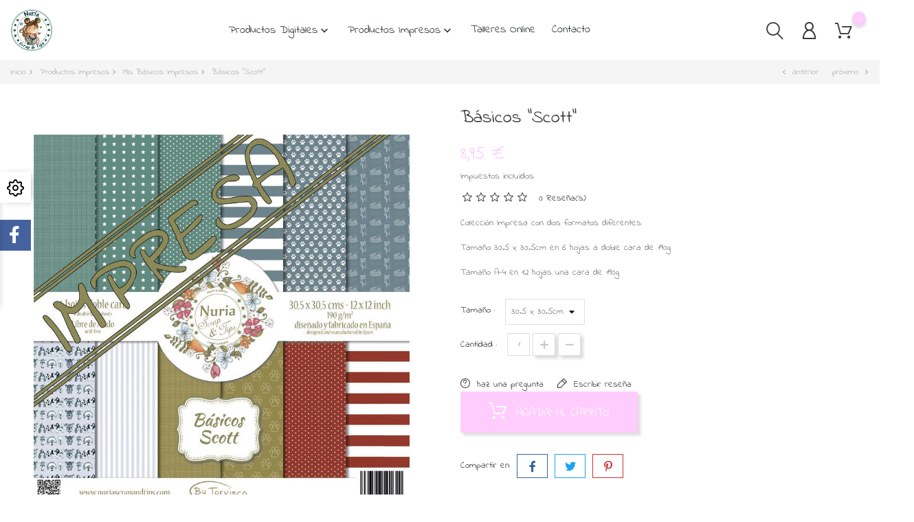

--- FILE ---
content_type: text/html; charset=utf-8
request_url: https://nuriascrapandtips.com/mis-basicos-impresos/265-basicos-scott.html
body_size: 28207
content:
<!doctype html>
    <html lang="es">

    <head>
        
        
    <meta charset="utf-8">


    <meta http-equiv="x-ua-compatible" content="ie=edge">



    <link rel="canonical" href="https://nuriascrapandtips.com/mis-basicos-impresos/265-basicos-scott.html">

    <title>Básicos &quot;Scott&quot; by Torvisco</title>
    <meta name="description" content="Colección de papeles para scrapbook &quot;Scott&quot; by Torvisco">
    <meta name="keywords" content="">
                <link rel="canonical" href="https://nuriascrapandtips.com/mis-basicos-impresos/265-basicos-scott.html">
    
    
            



    <script type="application/ld+json">
  {
    "@context": "https://schema.org",
    "@type": "Organization",
    "name" : "Nuria Scrap and Tips",
    "url" : "https://nuriascrapandtips.com/"
         ,"logo": {
        "@type": "ImageObject",
        "url":"https://nuriascrapandtips.com/img/logo-17616753821.jpg"
      }
      }
</script>

<script type="application/ld+json">
  {
    "@context": "https://schema.org",
    "@type": "WebPage",
    "isPartOf": {
      "@type": "WebSite",
      "url":  "https://nuriascrapandtips.com/",
      "name": "Nuria Scrap and Tips"
    },
    "name": "Básicos &quot;Scott&quot; by Torvisco",
    "url":  "https://nuriascrapandtips.com/mis-basicos-impresos/265-basicos-scott.html"
  }
</script>


  <script type="application/ld+json">
    {
      "@context": "https://schema.org",
      "@type": "BreadcrumbList",
      "itemListElement": [
                  {
            "@type": "ListItem",
            "position": 1,
            "name": "Inicio",
            "item": "https://nuriascrapandtips.com/"
          },                  {
            "@type": "ListItem",
            "position": 2,
            "name": "Productos Impresos",
            "item": "https://nuriascrapandtips.com/28-productos-impresos"
          },                  {
            "@type": "ListItem",
            "position": 3,
            "name": "Mis Básicos Impresos",
            "item": "https://nuriascrapandtips.com/30-mis-basicos-impresos"
          },                  {
            "@type": "ListItem",
            "position": 4,
            "name": "Básicos &quot;Scott&quot;",
            "item": "https://nuriascrapandtips.com/mis-basicos-impresos/265-basicos-scott.html"
          }              ]
    }
  </script>



    
    <script type="application/ld+json">
  {
    "@context": "https://schema.org/",
    "@type": "Product",
    "name": "Básicos &quot;Scott&quot;",
    "description": "Colección de papeles para scrapbook &quot;Scott&quot; by Torvisco",
    "category": "Mis Básicos Impresos",
    "image" :"https://nuriascrapandtips.com/2497-home_default/basicos-scott.jpg",    "sku": "265",
    "mpn": "265"
        ,
    "brand": {
      "@type": "Brand",
      "name": "Nuria Scrap and Tips"
    }
            ,
    "weight": {
        "@context": "https://schema.org",
        "@type": "QuantitativeValue",
        "value": "1.000000",
        "unitCode": "kg"
    }
        ,
    "offers": {
      "@type": "Offer",
      "priceCurrency": "EUR",
      "name": "Básicos &quot;Scott&quot;",
      "price": "8.95",
      "url": "https://nuriascrapandtips.com/mis-basicos-impresos/265-130-basicos-scott.html#/2-tamano-305_x_305cm",
      "priceValidUntil": "2026-02-04",
              "image": ["https://nuriascrapandtips.com/2497-large_default/basicos-scott.jpg","https://nuriascrapandtips.com/2498-large_default/basicos-scott.jpg","https://nuriascrapandtips.com/2499-large_default/basicos-scott.jpg","https://nuriascrapandtips.com/2500-large_default/basicos-scott.jpg","https://nuriascrapandtips.com/2501-large_default/basicos-scott.jpg","https://nuriascrapandtips.com/2502-large_default/basicos-scott.jpg","https://nuriascrapandtips.com/2503-large_default/basicos-scott.jpg"],
            "sku": "265",
      "mpn": "265",
                        "availability": "https://schema.org/InStock",
      "seller": {
        "@type": "Organization",
        "name": "Nuria Scrap and Tips"
      }
    }
      }
</script>



    



    <meta name="viewport" content="width=device-width, initial-scale=1">



    <link rel="icon" type="image/vnd.microsoft.icon" href="https://nuriascrapandtips.com/img/favicon-1.ico?1761675382">
    <link rel="shortcut icon" type="image/x-icon" href="https://nuriascrapandtips.com/img/favicon-1.ico?1761675382">



                <link rel="stylesheet" href="/modules/ps_checkout/views/css/payments.css?version=8.5.0.7" type="text/css" media="all">
            <link rel="stylesheet" href="https://nuriascrapandtips.com/themes/Handmade/assets/cache/theme-92db3682.css" type="text/css" media="all">
    
    


    

  <script async defer>
        var bon_ask_url = "\/modules\/bonask\/\/controllers\/front\/ajax.php";
        var bon_search_url = "\/modules\/bonsearch\/\/controllers\/ajax.php";
        var countdown_days = "D\u00edas";
        var countdown_hr = "hrs.";
        var countdown_min = "min.";
        var countdown_sec = "seg.";
        var l_code = "ES";
        var prestashop = {"cart":{"products":[],"totals":{"total":{"type":"total","label":"Total","amount":0,"value":"0,00\u00a0\u20ac"},"total_including_tax":{"type":"total","label":"Total (impuestos incl.)","amount":0,"value":"0,00\u00a0\u20ac"},"total_excluding_tax":{"type":"total","label":"Total (impuestos excl.)","amount":0,"value":"0,00\u00a0\u20ac"}},"subtotals":{"products":{"type":"products","label":"Subtotal","amount":0,"value":"0,00\u00a0\u20ac"},"discounts":null,"shipping":{"type":"shipping","label":"Transporte","amount":0,"value":""},"tax":{"type":"tax","label":"Impuestos incluidos","amount":0,"value":"0,00\u00a0\u20ac"}},"products_count":0,"summary_string":"0 art\u00edculos","vouchers":{"allowed":0,"added":[]},"discounts":[],"minimalPurchase":0,"minimalPurchaseRequired":""},"currency":{"id":1,"name":"Euro","iso_code":"EUR","iso_code_num":"978","sign":"\u20ac"},"customer":{"lastname":null,"firstname":null,"email":null,"birthday":null,"newsletter":null,"newsletter_date_add":null,"optin":null,"website":null,"company":null,"siret":null,"ape":null,"is_logged":false,"gender":{"type":null,"name":null},"addresses":[]},"country":{"id_zone":"9","id_currency":"1","call_prefix":"34","iso_code":"ES","active":"1","contains_states":"1","need_identification_number":"0","need_zip_code":"1","zip_code_format":"NNNNN","display_tax_label":"1","name":"Espa\u00f1a","id":6},"language":{"name":"Espa\u00f1ol (Spanish)","iso_code":"es","locale":"es-ES","language_code":"es","active":"1","is_rtl":"0","date_format_lite":"d\/m\/Y","date_format_full":"d\/m\/Y H:i:s","id":1},"page":{"title":"","canonical":"https:\/\/nuriascrapandtips.com\/mis-basicos-impresos\/265-basicos-scott.html","meta":{"title":"B\u00e1sicos \"Scott\" by Torvisco","description":"Colecci\u00f3n de papeles para scrapbook \"Scott\" by Torvisco","keywords":null,"robots":"index"},"page_name":"product","body_classes":{"lang-es":true,"lang-rtl":false,"country-ES":true,"currency-EUR":true,"layout-full-width":true,"page-product":true,"tax-display-enabled":true,"page-customer-account":false,"product-id-265":true,"product-B\u00e1sicos \"Scott\"":true,"product-id-category-30":true,"product-id-manufacturer-0":true,"product-id-supplier-0":true,"product-available-for-order":true},"admin_notifications":[],"password-policy":{"feedbacks":{"0":"Muy d\u00e9bil","1":"D\u00e9bil","2":"Promedio","3":"Fuerte","4":"Muy fuerte","Straight rows of keys are easy to guess":"Una serie seguida de teclas de la misma fila es f\u00e1cil de adivinar","Short keyboard patterns are easy to guess":"Los patrones de teclado cortos son f\u00e1ciles de adivinar","Use a longer keyboard pattern with more turns":"Usa un patr\u00f3n de teclado m\u00e1s largo y con m\u00e1s giros","Repeats like \"aaa\" are easy to guess":"Las repeticiones como \u00abaaa\u00bb son f\u00e1ciles de adivinar","Repeats like \"abcabcabc\" are only slightly harder to guess than \"abc\"":"Las repeticiones como \"abcabcabc\" son solo un poco m\u00e1s dif\u00edciles de adivinar que \"abc\"","Sequences like abc or 6543 are easy to guess":"Las secuencias como \"abc\" o \"6543\" son f\u00e1ciles de adivinar","Recent years are easy to guess":"Los a\u00f1os recientes son f\u00e1ciles de adivinar","Dates are often easy to guess":"Las fechas suelen ser f\u00e1ciles de adivinar","This is a top-10 common password":"Esta es una de las 10 contrase\u00f1as m\u00e1s comunes","This is a top-100 common password":"Esta es una de las 100 contrase\u00f1as m\u00e1s comunes","This is a very common password":"Esta contrase\u00f1a es muy com\u00fan","This is similar to a commonly used password":"Esta contrase\u00f1a es similar a otras contrase\u00f1as muy usadas","A word by itself is easy to guess":"Una palabra que por s\u00ed misma es f\u00e1cil de adivinar","Names and surnames by themselves are easy to guess":"Los nombres y apellidos completos son f\u00e1ciles de adivinar","Common names and surnames are easy to guess":"Los nombres comunes y los apellidos son f\u00e1ciles de adivinar","Use a few words, avoid common phrases":"Usa varias palabras, evita frases comunes","No need for symbols, digits, or uppercase letters":"No se necesitan s\u00edmbolos, d\u00edgitos o letras may\u00fasculas","Avoid repeated words and characters":"Evita repetir palabras y caracteres","Avoid sequences":"Evita secuencias","Avoid recent years":"Evita a\u00f1os recientes","Avoid years that are associated with you":"Evita a\u00f1os que puedan asociarse contigo","Avoid dates and years that are associated with you":"Evita a\u00f1os y fechas que puedan asociarse contigo","Capitalization doesn't help very much":"Las may\u00fasculas no ayudan mucho","All-uppercase is almost as easy to guess as all-lowercase":"Todo en may\u00fasculas es casi tan f\u00e1cil de adivinar como en min\u00fasculas","Reversed words aren't much harder to guess":"Las palabras invertidas no son mucho m\u00e1s dif\u00edciles de adivinar","Predictable substitutions like '@' instead of 'a' don't help very much":"Las sustituciones predecibles como usar \"@\" en lugar de \"a\" no ayudan mucho","Add another word or two. Uncommon words are better.":"A\u00f1ade una o dos palabras m\u00e1s. Es mejor usar palabras poco habituales."}}},"shop":{"name":"Nuria Scrap and Tips","logo":"https:\/\/nuriascrapandtips.com\/img\/logo-17616753821.jpg","stores_icon":"https:\/\/nuriascrapandtips.com\/img\/logo_stores.png","favicon":"https:\/\/nuriascrapandtips.com\/img\/favicon-1.ico"},"core_js_public_path":"\/themes\/","urls":{"base_url":"https:\/\/nuriascrapandtips.com\/","current_url":"https:\/\/nuriascrapandtips.com\/mis-basicos-impresos\/265-basicos-scott.html","shop_domain_url":"https:\/\/nuriascrapandtips.com","img_ps_url":"https:\/\/nuriascrapandtips.com\/img\/","img_cat_url":"https:\/\/nuriascrapandtips.com\/img\/c\/","img_lang_url":"https:\/\/nuriascrapandtips.com\/img\/l\/","img_prod_url":"https:\/\/nuriascrapandtips.com\/img\/p\/","img_manu_url":"https:\/\/nuriascrapandtips.com\/img\/m\/","img_sup_url":"https:\/\/nuriascrapandtips.com\/img\/su\/","img_ship_url":"https:\/\/nuriascrapandtips.com\/img\/s\/","img_store_url":"https:\/\/nuriascrapandtips.com\/img\/st\/","img_col_url":"https:\/\/nuriascrapandtips.com\/img\/co\/","img_url":"https:\/\/nuriascrapandtips.com\/themes\/Handmade\/assets\/img\/","css_url":"https:\/\/nuriascrapandtips.com\/themes\/Handmade\/assets\/css\/","js_url":"https:\/\/nuriascrapandtips.com\/themes\/Handmade\/assets\/js\/","pic_url":"https:\/\/nuriascrapandtips.com\/upload\/","theme_assets":"https:\/\/nuriascrapandtips.com\/themes\/Handmade\/assets\/","theme_dir":"https:\/\/nuriascrapandtips.com\/themes\/Handmade\/","pages":{"address":"https:\/\/nuriascrapandtips.com\/direccion","addresses":"https:\/\/nuriascrapandtips.com\/direcciones","authentication":"https:\/\/nuriascrapandtips.com\/iniciar-sesion","manufacturer":"https:\/\/nuriascrapandtips.com\/brands","cart":"https:\/\/nuriascrapandtips.com\/carrito","category":"https:\/\/nuriascrapandtips.com\/index.php?controller=category","cms":"https:\/\/nuriascrapandtips.com\/index.php?controller=cms","contact":"https:\/\/nuriascrapandtips.com\/contactenos","discount":"https:\/\/nuriascrapandtips.com\/descuento","guest_tracking":"https:\/\/nuriascrapandtips.com\/seguimiento-pedido-invitado","history":"https:\/\/nuriascrapandtips.com\/historial-compra","identity":"https:\/\/nuriascrapandtips.com\/datos-personales","index":"https:\/\/nuriascrapandtips.com\/","my_account":"https:\/\/nuriascrapandtips.com\/mi-cuenta","order_confirmation":"https:\/\/nuriascrapandtips.com\/confirmacion-pedido","order_detail":"https:\/\/nuriascrapandtips.com\/index.php?controller=order-detail","order_follow":"https:\/\/nuriascrapandtips.com\/seguimiento-pedido","order":"https:\/\/nuriascrapandtips.com\/pedido","order_return":"https:\/\/nuriascrapandtips.com\/index.php?controller=order-return","order_slip":"https:\/\/nuriascrapandtips.com\/facturas-abono","pagenotfound":"https:\/\/nuriascrapandtips.com\/pagina-no-encontrada","password":"https:\/\/nuriascrapandtips.com\/recuperar-contrase\u00f1a","pdf_invoice":"https:\/\/nuriascrapandtips.com\/index.php?controller=pdf-invoice","pdf_order_return":"https:\/\/nuriascrapandtips.com\/index.php?controller=pdf-order-return","pdf_order_slip":"https:\/\/nuriascrapandtips.com\/index.php?controller=pdf-order-slip","prices_drop":"https:\/\/nuriascrapandtips.com\/productos-rebajados","product":"https:\/\/nuriascrapandtips.com\/index.php?controller=product","registration":"https:\/\/nuriascrapandtips.com\/index.php?controller=registration","search":"https:\/\/nuriascrapandtips.com\/busqueda","sitemap":"https:\/\/nuriascrapandtips.com\/mapa del sitio","stores":"https:\/\/nuriascrapandtips.com\/tiendas","supplier":"https:\/\/nuriascrapandtips.com\/proveedor","new_products":"https:\/\/nuriascrapandtips.com\/novedades","brands":"https:\/\/nuriascrapandtips.com\/brands","register":"https:\/\/nuriascrapandtips.com\/index.php?controller=registration","order_login":"https:\/\/nuriascrapandtips.com\/pedido?login=1"},"alternative_langs":[],"actions":{"logout":"https:\/\/nuriascrapandtips.com\/?mylogout="},"no_picture_image":{"bySize":{"small_default":{"url":"https:\/\/nuriascrapandtips.com\/img\/p\/es-default-small_default.jpg","width":98,"height":98},"cart_default":{"url":"https:\/\/nuriascrapandtips.com\/img\/p\/es-default-cart_default.jpg","width":125,"height":125},"medium_default":{"url":"https:\/\/nuriascrapandtips.com\/img\/p\/es-default-medium_default.jpg","width":452,"height":452},"home_default":{"url":"https:\/\/nuriascrapandtips.com\/img\/p\/es-default-home_default.jpg","width":560,"height":560},"large_default":{"url":"https:\/\/nuriascrapandtips.com\/img\/p\/es-default-large_default.jpg","width":900,"height":900}},"small":{"url":"https:\/\/nuriascrapandtips.com\/img\/p\/es-default-small_default.jpg","width":98,"height":98},"medium":{"url":"https:\/\/nuriascrapandtips.com\/img\/p\/es-default-medium_default.jpg","width":452,"height":452},"large":{"url":"https:\/\/nuriascrapandtips.com\/img\/p\/es-default-large_default.jpg","width":900,"height":900},"legend":""}},"configuration":{"display_taxes_label":true,"display_prices_tax_incl":true,"is_catalog":false,"show_prices":true,"opt_in":{"partner":false},"quantity_discount":{"type":"discount","label":"Descuento unitario"},"voucher_enabled":0,"return_enabled":0},"field_required":[],"breadcrumb":{"links":[{"title":"Inicio","url":"https:\/\/nuriascrapandtips.com\/"},{"title":"Productos Impresos","url":"https:\/\/nuriascrapandtips.com\/28-productos-impresos"},{"title":"Mis B\u00e1sicos Impresos","url":"https:\/\/nuriascrapandtips.com\/30-mis-basicos-impresos"},{"title":"B\u00e1sicos \"Scott\"","url":"https:\/\/nuriascrapandtips.com\/mis-basicos-impresos\/265-basicos-scott.html"}],"count":4},"link":{"protocol_link":"https:\/\/","protocol_content":"https:\/\/"},"time":1768886890,"static_token":"6d8b89c3d7a8f8c0fe5eb21cde993e7f","token":"d83f6fefcded42f586028c6d7be9e811","debug":false};
        var prestashopFacebookAjaxController = "https:\/\/nuriascrapandtips.com\/module\/ps_facebook\/Ajax";
        var ps_checkoutApplePayUrl = "https:\/\/nuriascrapandtips.com\/module\/ps_checkout\/applepay?token=6d8b89c3d7a8f8c0fe5eb21cde993e7f";
        var ps_checkoutAutoRenderDisabled = false;
        var ps_checkoutCancelUrl = "https:\/\/nuriascrapandtips.com\/module\/ps_checkout\/cancel?token=6d8b89c3d7a8f8c0fe5eb21cde993e7f";
        var ps_checkoutCardBrands = ["MASTERCARD","VISA","AMEX"];
        var ps_checkoutCardFundingSourceImg = "\/modules\/ps_checkout\/views\/img\/payment-cards.png";
        var ps_checkoutCardLogos = {"AMEX":"\/modules\/ps_checkout\/views\/img\/amex.svg","CB_NATIONALE":"\/modules\/ps_checkout\/views\/img\/cb.svg","DINERS":"\/modules\/ps_checkout\/views\/img\/diners.svg","DISCOVER":"\/modules\/ps_checkout\/views\/img\/discover.svg","JCB":"\/modules\/ps_checkout\/views\/img\/jcb.svg","MAESTRO":"\/modules\/ps_checkout\/views\/img\/maestro.svg","MASTERCARD":"\/modules\/ps_checkout\/views\/img\/mastercard.svg","UNIONPAY":"\/modules\/ps_checkout\/views\/img\/unionpay.svg","VISA":"\/modules\/ps_checkout\/views\/img\/visa.svg"};
        var ps_checkoutCartProductCount = 0;
        var ps_checkoutCheckUrl = "https:\/\/nuriascrapandtips.com\/module\/ps_checkout\/check?token=6d8b89c3d7a8f8c0fe5eb21cde993e7f";
        var ps_checkoutCheckoutTranslations = {"checkout.go.back.label":"Pagar","checkout.go.back.link.title":"Volver a la compra","checkout.card.payment":"Pago con tarjeta","checkout.page.heading":"Resumen del pedido","checkout.cart.empty":"Tu carrito est\u00e1 vac\u00edo.","checkout.page.subheading.card":"Tarjeta","checkout.page.subheading.paypal":"PayPal","checkout.payment.by.card":"Has elegido pagar con tarjeta.","checkout.payment.by.paypal":"Has elegido pagar con PayPal.","checkout.order.summary":"Este es un breve resumen de tu pedido:","checkout.order.amount.total":"El importe total del pedido es de","checkout.order.included.tax":"(IVA incluido)","checkout.order.confirm.label":"Haz clic en \"Confirmar mi pedido\" para confirmar el pedido.","checkout.payment.token.delete.modal.header":"\u00bfEliminar este m\u00e9todo de pago?","checkout.payment.token.delete.modal.content":"El siguiente m\u00e9todo de pago ser\u00e1 eliminado de tu cuenta:","checkout.payment.token.delete.modal.confirm-button":"Eliminar m\u00e9todo de pago","checkout.payment.loader.processing-request":"Por favor espera, estamos procesando tu solicitud","checkout.payment.others.link.label":"Otros m\u00e9todos de pago","checkout.payment.others.confirm.button.label":"Confirmar el pedido","checkout.form.error.label":"Se ha producido un error durante el pago. Vuelve a intentarlo o ponte en contacto con el servicio de asistencia.","loader-component.label.header":"\u00a1Gracias por tu compra!","loader-component.label.body":"Por favor, espera, estamos procesando tu pago","loader-component.label.body.longer":"Esto est\u00e1 tardando m\u00e1s de lo esperado. Por favor, espera\u2026","payment-method-logos.title":"Pagos 100% seguros","express-button.cart.separator":"o","express-button.checkout.express-checkout":"Compra r\u00e1pida","ok":"Ok","cancel":"Cancelar","paypal.hosted-fields.label.card-name":"Nombre del titular de la tarjeta","paypal.hosted-fields.placeholder.card-name":"Nombre del titular de la tarjeta","paypal.hosted-fields.label.card-number":"N\u00famero de tarjeta","paypal.hosted-fields.placeholder.card-number":"N\u00famero de tarjeta","paypal.hosted-fields.label.expiration-date":"Fecha de caducidad","paypal.hosted-fields.placeholder.expiration-date":"MM\/YY","paypal.hosted-fields.label.cvv":"CVC","paypal.hosted-fields.placeholder.cvv":"XXX","error.paypal-sdk":"No hay instancia del SDK de JavaScript de PayPal","error.google-pay-sdk":"No hay instancia del SDK de JavaScript de Google Pay","error.apple-pay-sdk":"No hay instancia del SDK de JavaScript de Apple Pay","error.google-pay.transaction-info":"Ocurri\u00f3 un error al obtener la informaci\u00f3n de la transacci\u00f3n de Google Pay","error.apple-pay.payment-request":"Ocurri\u00f3 un error al obtener la solicitud de pago de Apple Pay","error.paypal-sdk.contingency.cancel":"Autenticaci\u00f3n del titular de la tarjeta cancelada, por favor, elige otro m\u00e9todo de pago o int\u00e9ntalo de nuevo.","error.paypal-sdk.contingency.error":"Se ha producido un error en la autentificaci\u00f3n del titular de la tarjeta, por favor, elige otro m\u00e9todo de pago o int\u00e9ntalo de nuevo.","error.paypal-sdk.contingency.failure":"Autenticaci\u00f3n del titular de la tarjeta cancelada, por favor, elige otro m\u00e9todo de pago o int\u00e9ntalo de nuevo.","error.paypal-sdk.contingency.unknown":"Autenticaci\u00f3n del titular de la tarjeta no puede ser verificada, por favor, elige otro m\u00e9todo de pago o int\u00e9ntalo de nuevo.","APPLE_PAY_MERCHANT_SESSION_VALIDATION_ERROR":"No podemos procesar su pago con Apple Pay en este momento. Esto podr\u00eda deberse a un problema al verificar la configuraci\u00f3n de pago de este sitio web. Int\u00e9ntelo de nuevo m\u00e1s tarde o elija otro m\u00e9todo de pago.","APPROVE_APPLE_PAY_VALIDATION_ERROR":"Hemos encontrado un problema al procesar su pago con Apple Pay. Verifique los detalles de su pedido e int\u00e9ntelo de nuevo, o utilice otro m\u00e9todo de pago."};
        var ps_checkoutCheckoutUrl = "https:\/\/nuriascrapandtips.com\/pedido";
        var ps_checkoutConfirmUrl = "https:\/\/nuriascrapandtips.com\/confirmacion-pedido";
        var ps_checkoutCreateUrl = "https:\/\/nuriascrapandtips.com\/module\/ps_checkout\/create?token=6d8b89c3d7a8f8c0fe5eb21cde993e7f";
        var ps_checkoutCustomMarks = {"google_pay":"\/modules\/ps_checkout\/views\/img\/google_pay.svg"};
        var ps_checkoutExpressCheckoutCartEnabled = false;
        var ps_checkoutExpressCheckoutOrderEnabled = false;
        var ps_checkoutExpressCheckoutProductEnabled = false;
        var ps_checkoutExpressCheckoutSelected = false;
        var ps_checkoutExpressCheckoutUrl = "https:\/\/nuriascrapandtips.com\/module\/ps_checkout\/ExpressCheckout?token=6d8b89c3d7a8f8c0fe5eb21cde993e7f";
        var ps_checkoutFundingSource = "paypal";
        var ps_checkoutFundingSourcesSorted = ["card","paypal","paylater","google_pay"];
        var ps_checkoutGooglePayUrl = "https:\/\/nuriascrapandtips.com\/module\/ps_checkout\/googlepay?token=6d8b89c3d7a8f8c0fe5eb21cde993e7f";
        var ps_checkoutHostedFieldsContingencies = "SCA_WHEN_REQUIRED";
        var ps_checkoutHostedFieldsEnabled = true;
        var ps_checkoutIconsPath = "\/modules\/ps_checkout\/views\/img\/icons\/";
        var ps_checkoutLoaderImage = "\/modules\/ps_checkout\/views\/img\/loader.svg";
        var ps_checkoutPartnerAttributionId = "PrestaShop_Cart_PSXO_PSDownload";
        var ps_checkoutPayLaterCartPageButtonEnabled = true;
        var ps_checkoutPayLaterCategoryPageBannerEnabled = false;
        var ps_checkoutPayLaterHomePageBannerEnabled = false;
        var ps_checkoutPayLaterOrderPageBannerEnabled = false;
        var ps_checkoutPayLaterOrderPageButtonEnabled = false;
        var ps_checkoutPayLaterOrderPageMessageEnabled = true;
        var ps_checkoutPayLaterProductPageBannerEnabled = false;
        var ps_checkoutPayLaterProductPageButtonEnabled = false;
        var ps_checkoutPayLaterProductPageMessageEnabled = false;
        var ps_checkoutPayPalButtonConfiguration = {"shape":"pill","label":"pay","color":"gold"};
        var ps_checkoutPayPalEnvironment = "LIVE";
        var ps_checkoutPayPalOrderId = "";
        var ps_checkoutPayPalSdkConfig = {"clientId":"AXjYFXWyb4xJCErTUDiFkzL0Ulnn-bMm4fal4G-1nQXQ1ZQxp06fOuE7naKUXGkq2TZpYSiI9xXbs4eo","merchantId":"V5K5YJH4V7VM4","currency":"EUR","intent":"capture","commit":"false","vault":"false","integrationDate":"2024-04-01","dataPartnerAttributionId":"PrestaShop_Cart_PSXO_PSDownload","dataCspNonce":"","dataEnable3ds":"true","disableFunding":"bancontact,eps,ideal,mybank,p24,blik","enableFunding":"paylater","components":"marks,funding-eligibility,googlepay"};
        var ps_checkoutPayWithTranslations = {"card":"Pagar con tarjeta - pagos 100% seguros","paypal":"Pagar con PayPal","paylater":"Pagar en varios plazos con PayPal Pay Later","google_pay":"Pagar con Google Pay"};
        var ps_checkoutPaymentMethodLogosTitleImg = "\/modules\/ps_checkout\/views\/img\/icons\/lock_checkout.svg";
        var ps_checkoutPaymentUrl = "https:\/\/nuriascrapandtips.com\/module\/ps_checkout\/payment?token=6d8b89c3d7a8f8c0fe5eb21cde993e7f";
        var ps_checkoutRenderPaymentMethodLogos = true;
        var ps_checkoutValidateUrl = "https:\/\/nuriascrapandtips.com\/module\/ps_checkout\/validate?token=6d8b89c3d7a8f8c0fe5eb21cde993e7f";
        var ps_checkoutVaultUrl = "https:\/\/nuriascrapandtips.com\/module\/ps_checkout\/vault?token=6d8b89c3d7a8f8c0fe5eb21cde993e7f";
        var ps_checkoutVersion = "8.5.0.7";
        var psemailsubscription_subscription = "https:\/\/nuriascrapandtips.com\/module\/ps_emailsubscription\/subscription";
        var psr_icon_color = "#F19D76";
        var static_token_bon_ask = "6d8b89c3d7a8f8c0fe5eb21cde993e7f";
        var static_token_bon_search = "6d8b89c3d7a8f8c0fe5eb21cde993e7f";
        var theme_fonts = "Indie";
        var theme_sticky_cart = "1";
        var theme_sticky_footer = "1";
        var theme_sticky_header = "1";
      </script>



    <script async src="https://www.googletagmanager.com/gtag/js?id=G-TSTXZDZ414"></script>
<script>
  window.dataLayer = window.dataLayer || [];
  function gtag(){dataLayer.push(arguments);}
  gtag('js', new Date());
  gtag(
    'config',
    'G-TSTXZDZ414',
    {
      'debug_mode':false
      , 'anonymize_ip': true                }
  );
</script>

 
<script>
      var BON_HTML_LIMIT = 4;
      var BON_HTML_DISPLAY_CAROUSEL = false;
      var BON_HTML_CAROUSEL_NB = 4;
      var BON_HTML_CAROUSEL_LOOP = false;
      var BON_HTML_CAROUSEL_NAV = 1;
      var BON_HTML_CAROUSEL_DOTS = 1;
  </script>

<script type="text/javascript">
      var BON_INFOBAN_LIMIT = 4;
      var BON_INFOBAN_DISPLAY_CAROUSEL = 1;
      var BON_INFOBAN_DISPLAY_ITEM_NB = false;
      var BON_INFOBAN_CAROUSEL_NB = 1;
      var BON_INFOBAN_CAROUSEL_LOOP = 1;
      var BON_INFOBAN_CAROUSEL_AUTOPLAY = 1;
      var BON_INFOBAN_CAROUSEL_AUTOPLAY_SPEED = 3000;
      var BON_INFOBAN_CAROUSEL_DOTS = 1;
  </script>

<script type="text/javascript">
            var BON_PROMOTION_LIMIT = 4;
            var BON_PROMOTION_DISPLAY_CAROUSEL = false;
            var BON_PROMOTION_DISPLAY_ITEM_NB = 6;
            var BON_PROMOTION_CAROUSEL_NB = 3;
            var BON_PROMOTION_CAROUSEL_MARGIN = 5000;
            var BON_PROMOTION_CAROUSEL_LOOP = false;
            var BON_PROMOTION_CAROUSEL_NAV = 1;
            var BON_PROMOTION_CAROUSEL_DOTS = 1;
            var BON_PROMOTION_CAROUSEL_AUTOPLAY = 1;
    </script><script type="text/javascript">
            var BON_SLICK_CAROUSEL_LOOP = 1;
            var BON_SLICK_CAROUSEL_NAV = 1;
            var BON_SLICK_CAROUSEL_DOTS = 1;
            var BON_SLICK_CAROUSEL_DRAG = 1;
            var BON_SLICK_CAROUSEL_AUTOPLAY = 1;
            var BON_SLICK_CAROUSEL_TIME = 5000;
    </script>


        
    <meta property="og:type" content="product">
    <meta property="og:url" content="https://nuriascrapandtips.com/mis-basicos-impresos/265-basicos-scott.html">
    <meta property="og:title" content="Básicos &quot;Scott&quot; by Torvisco">
    <meta property="og:site_name" content="Nuria Scrap and Tips">
    <meta property="og:description" content="Colección de papeles para scrapbook &quot;Scott&quot; by Torvisco">
    <meta property="og:image" content="https://nuriascrapandtips.com/2497-large_default/basicos-scott.jpg">
    <meta property="product:pretax_price:amount" content="7.396694">
    <meta property="product:pretax_price:currency" content="EUR">
    <meta property="product:price:amount" content="8.95">
    <meta property="product:price:currency" content="EUR">
            <meta property="product:weight:value" content="1.000000">
        <meta property="product:weight:units" content="kg">
    
    </head>

    <body id="product" class="lang-es country-es currency-eur layout-full-width page-product tax-display-enabled product-id-265 product-basicos--scott product-id-category-30 product-id-manufacturer-0 product-id-supplier-0 product-available-for-order">

        
        
        

        <main>
            
                            

            <header id="header">
                
                
    <div class="header-banner">
        
    </div>



    <nav class="header-nav">
        <div class="container">
            <div class="row">
                <div class="" id="_mobile_logo">
                    <h1>
                        <a href="https://nuriascrapandtips.com/">
                            <img class="logo" src="https://nuriascrapandtips.com/img/logo-17616753821.jpg" alt="Nuria Scrap and Tips">
                        </a>
                    </h1>
                </div>
                <div class="hidden-sm-down">
                    <div class="col-md-5 col-xs-12">
                        
                    </div>
                    <div class="col-md-7 right-nav">
                        
                    </div>
                </div>
                <div class="hidden-md-up text-sm-center mobile">
                    <div class="float-xs-right" id="_mobile_setting-header"></div>
                </div>
            </div>
        </div>
    </nav>



    <div class="header-top revealOnScroll animated fadeInUp" data-animation="fadeInUp">
        <div class="container">
            <div class="row">
                <div class="col-md-12 position-static">
                    <div class="hidden-sm-down" id="_desktop_logo">
                        <h1>
                            <a href="https://nuriascrapandtips.com/">
                                <img class="logo" src="https://nuriascrapandtips.com/img/logo-17616753821.jpg" alt="Nuria Scrap and Tips">
                            </a>
                        </h1>
                    </div>

                    <div class="bon-nav-bar-menu">
                                          
      <style>
        #desktop_bonmm_0  {
                        }

        #top-menu-0[data-bonmm-depth="0"] > li > a, .bonmm-title, .bonmm-mobile-button {
                                }

        #top-menu-0[data-bonmm-depth="0"] .collapse-icons i {
                }

        #top-menu-0[data-bonmm-depth="0"] > li > a:hover .collapse-icons i {
                }

        .bonmmenu .dropdown-submenu,
        #top-menu-0[data-bonmm-depth="0"] > li > a {
        text-transform: unset;
        }

        #desktop_bonmm_0 .burger-lines span, 
        #mobile_bonmm_0 .burger-lines span {
                  background-color: #3a3a3a;
                }

        #desktop_bonmm_0 .bonmm-title:hover .burger-lines span {
                }

        #desktop_bonmm_0 .bonmm-title:hover span {
                }

        #top-menu-0[data-bonmm-depth="0"] > li > a:hover {
                }

        #top-menu-0 .bonmm-top-menu a.dropdown-submenu:hover {
                }

        #top-menu-0 .popover  {
                }

        #top-menu-0 .bonmm-top-menu a.dropdown-submenu {
                                }

        #top-menu-0 .bonmm-top-menu a:not(.dropdown-submenu) {
                        }

        #top-menu-0 .bonmm-top-menu a:hover {
                }

        #top-menu-0 .bonmm-top-menu[data-bonmm-depth="2"] a {
                }

        @media (max-width: 1200px) {
                  }

        #mobile_bonmm_0  .bonmm-top-menu {
                  background-color: white;
                }

        #mobile_bonmm_0  .bonmm-top-menu li a, 
        #mobile_bonmm_0  .bonmm-top-menu li a.dropdown-submenu,
        #mobile_bonmm_0  .bonmm-top-menu li a:not(.dropdown-submenu) {
                  color: #3a3a3a;
                }

        /* hover effects */
        
        @media screen and (min-width: 1200px) and (max-width: 1199px) {
          .bon-nav-bar-menu {
            flex-basis: 100%;
            order: 3;
          }
        }
      </style>
      

<div class="menu-main-wrapper">
                            

                                <div
                  class="bonmmenu direction-horizontal sub-direction-horizontal popup_container_width d-none d-xl-block hidden-lg-down"
                  id="desktop_bonmm_0">
                                    
                                    <ul
                class="bonmm-top-menu left_alignment max-content   "
                 id="top-menu-0"                                 data-bonmm-depth="0">
                                  <li
                    class="category  "
                    id="category-33">
                                                            <a class="dropdown-item nav-arrows "
                      href="https://nuriascrapandtips.com/33-productos-digitales" data-bonmm-depth="0" >

                                                                                        Productos Digitales
                                                                      <span
                          class="float-xs-right   d-block d-xl-none hidden-xl-up">
                          <span data-target="#top_sub_menu_55002" data-toggle="collapse" class="navbar-toggler collapse-icons">
                            <i class="material-icons add">&#xE313;</i>
                          </span>
                        </span>
                                                  <span data-target="#top_sub_menu_55002" data-toggle="collapse" class="collapse-icons desktop">
                            <i class="material-icons add">&#xE313;</i>
                          </span>
                                                                  </a>
                                          <div class="popover sub-menu collapse"
                          bonmm-data-popup-width="popup_container_width"
                         id="top_sub_menu_55002"
                        data-bonmm-mobile="1200"
                        >

                                                  <div class="container">
                                                    
                                    <ul
                class="bonmm-top-menu"
                                bonmm-data-submenu-width="submenu_container_width"                 data-bonmm-depth="1">
                                  <li
                    class="category  "
                    id="category-25">
                                                            <a class="dropdown-item dropdown-submenu   "
                      href="https://nuriascrapandtips.com/25-colecciones-de-papeles" data-bonmm-depth="1" >

                                                                                        Colecciones de Papeles
                                          </a>
                                              </li>
                                          <li
                    class="category  "
                    id="category-22">
                                                            <a class="dropdown-item dropdown-submenu   "
                      href="https://nuriascrapandtips.com/22-mis-basicos" data-bonmm-depth="1" >

                                                                                        Mis Básicos
                                          </a>
                                              </li>
                                          <li
                    class="category  "
                    id="category-26">
                                                            <a class="dropdown-item dropdown-submenu   "
                      href="https://nuriascrapandtips.com/26-die-cuts" data-bonmm-depth="1" >

                                                                                        Die Cuts
                                          </a>
                                              </li>
                                          <li
                    class="category  "
                    id="category-23">
                                                            <a class="dropdown-item dropdown-submenu   "
                      href="https://nuriascrapandtips.com/23-sellos-digitales" data-bonmm-depth="1" >

                                                                                        Sellos Digitales
                                          </a>
                                              </li>
                                          <li
                    class="category  "
                    id="category-41">
                                                            <a class="dropdown-item dropdown-submenu   "
                      href="https://nuriascrapandtips.com/41-agendas-y-plantillas" data-bonmm-depth="1" >

                                                                                        Agendas y Plantillas
                                          </a>
                                              </li>
                        
                                                
                                                                                              </ul>
                                                      
                                                                                                                                                        </div>                                                        </li>
                                          <li
                    class="category  "
                    id="category-28">
                                                            <a class="dropdown-item nav-arrows "
                      href="https://nuriascrapandtips.com/28-productos-impresos" data-bonmm-depth="0" >

                                                                                        Productos Impresos
                                                                      <span
                          class="float-xs-right   d-block d-xl-none hidden-xl-up">
                          <span data-target="#top_sub_menu_91804" data-toggle="collapse" class="navbar-toggler collapse-icons">
                            <i class="material-icons add">&#xE313;</i>
                          </span>
                        </span>
                                                  <span data-target="#top_sub_menu_91804" data-toggle="collapse" class="collapse-icons desktop">
                            <i class="material-icons add">&#xE313;</i>
                          </span>
                                                                  </a>
                                          <div class="popover sub-menu collapse"
                          bonmm-data-popup-width="popup_container_width"
                         id="top_sub_menu_91804"
                        data-bonmm-mobile="1200"
                        >

                                                  <div class="container">
                                                    
                                    <ul
                class="bonmm-top-menu"
                                bonmm-data-submenu-width="submenu_container_width"                 data-bonmm-depth="1">
                                  <li
                    class="category  "
                    id="category-29">
                                                            <a class="dropdown-item dropdown-submenu   "
                      href="https://nuriascrapandtips.com/29-papeles-impresos" data-bonmm-depth="1" >

                                                                                        Papeles Impresos
                                          </a>
                                              </li>
                                          <li
                    class="category  "
                    id="category-30">
                                                            <a class="dropdown-item dropdown-submenu   "
                      href="https://nuriascrapandtips.com/30-mis-basicos-impresos" data-bonmm-depth="1" >

                                                                                        Mis Básicos Impresos
                                          </a>
                                              </li>
                                          <li
                    class="category  "
                    id="category-36">
                                                            <a class="dropdown-item dropdown-submenu   "
                      href="https://nuriascrapandtips.com/36-mis-die-cuts-impresos" data-bonmm-depth="1" >

                                                                                        Mis Die Cuts Impresos
                                          </a>
                                              </li>
                                          <li
                    class="category  "
                    id="category-37">
                                                            <a class="dropdown-item dropdown-submenu   "
                      href="https://nuriascrapandtips.com/37-mis-vellum-impresos" data-bonmm-depth="1" >

                                                                                        Mis Vellum Impresos
                                          </a>
                                              </li>
                        
                                                
                                                                                              </ul>
                                                      
                                                                                                                                                        </div>                                                        </li>
                                          <li
                    class="category  "
                    id="category-27">
                                                            <a class="dropdown-item  "
                      href="https://nuriascrapandtips.com/27-talleres-online" data-bonmm-depth="0" >

                                                                                        Talleres Online
                                          </a>
                                              </li>
                                          <li
                    class="link  "
                    id="lnk-contacto">
                                                            <a class="dropdown-item  "
                      href="https://nuriascrapandtips.com/contactenos" data-bonmm-depth="0" >

                                                                                        Contacto
                                          </a>
                                              </li>
                        
                                                
                                                                                                  <div id="mobile_top_menu_wrapper">
                            <div class="js-top-menu-bottom">
                              <div id="_mobile_language_selector"></div>
                              <div id="_mobile_currency_selector"></div>
                              <div id="_mobile_contact_link"></div>
                            </div>
                          </div>
                                              </ul>
                                                      
                </div>
                          
                                                      <div id="mobile_bonmm_0"
                  class="bonmm-mobile d-xl-none hidden-xl-up"
                  data-id="0" data-bonmm-mobile="1200">
                  <div class="bonmm-mobile-button">
                    <div class="burger-lines">
                      <span></span><span></span><span></span>
                    </div>
                  </div>
                </div>
                                            </div>
                    </div>

                    <div class="bon-nav-bar-icons">
                        <div id="_desktop_setting-header">
    <i class="current fl-outicons-gear40"></i>
    <div class="setting-header-inner"></div>
</div>
<div id="_desktop_search_widget" class="bonsearch"
    data-search-controller-url=https://nuriascrapandtips.com/busqueda">
    <span class="bonsearch_button current">
        <i class="fl-outicons-magnifying-glass34"></i>
    </span>

    <div class="bonsearch_box bon_drop_down">
        <form method="get" action="https://nuriascrapandtips.com/busqueda" id="searchbox">
            <div class="search-form-inner">
                <input type="hidden" name="controller" value="search" />
                <input type="text" id="input_search" name="search_query" placeholder="Search"
                    class="ui-autocomplete-input" autocomplete="off" />
                <div class="bonsearch-microphone" id="bonsearch-microphone" data-toggle="modal"
                    data-target="#bonsearch-popup-wrapper">
                    <i class="fl-outicons-microphone10"></i>
                </div>
                <button class="bonsearch_btn" type="submit"></button>
            </div>
            <div id="search_popup"></div>
        </form>
    </div>
</div>

<div class="modal fade" data-backdrop="false" id="bonsearch-popup-wrapper">
    <div class="modal-dialog modal-dialog-centered" role="document">
        <div class="modal-content">
            <button type="button" class="popup-close" data-dismiss="modal" aria-label="Close"></button>
            <div class="modal-body">
                <div class="bonsearch-icon-speech">
                    <i class="fl-outicons-microphone10"></i>
                </div>
                <div class="bonsearch-speek-text">
                    <p>Decir una cosa...</p>
                </div>
                <div class="bonsearch-error-text">
                    <p>No se encontró nada. </p>
                </div>
                <div class="bonsearch-unsupport-text">
                    <p>Navegador no soportado. </p>
                </div>
            </div>
        </div>
    </div>
</div>    <div id="_desktop_user_info">
        <div class="user-info">
                            <a class="bon-tooltip" href="https://nuriascrapandtips.com/mi-cuenta" rel="nofollow">
                    <i class="fl-outicons-user189"></i></a>
                        <div class="bon-login-popup">
                <div class="bon-login-popup-button">
                                            <a class="bon-login btn btn-primary" href="https://nuriascrapandtips.com/mi-cuenta" rel="nofollow">Iniciar sesión
                        </a>
                        <a class="bon-login btn btn-primary" href="https://nuriascrapandtips.com/index.php?controller=registration" rel="nofollow">Crear una cuenta
                        </a>
                        
                                    </div>

            </div>
        </div>
    </div>    <div id="_desktop_cart">
        <div class="blockcart cart-preview inactive" data-refresh-url="//nuriascrapandtips.com/module/ps_shoppingcart/ajax">
            <div class="header">
                    <div class="no-items alert alert-info">Hay más artículos en su carrito</div>


                <a class="bon-tooltip" rel="nofollow" href="//nuriascrapandtips.com/carrito?action=show">

                    <i class="fl-outicons-shopping-cart13"></i>

                    <span class="cart-products-count">0</span>
                </a>

            </div>

        </div>
    </div>

                    </div>

                </div>
            </div>
        </div>
    </div>
    
                
            </header>

            
            
        <aside id="notifications">
        <div class="container">
            
            
            
                    </div>
    </aside>
                

            <section id="wrapper">
                                

                
                
    <nav data-depth="4" class="breadcrumb hidden-sm-down revealOnScroll animated fadeInUp" data-animation="fadeInUp">
        <div class="breadcrumb-wrapper">
            <div class="container">
                <ol>
                    
                                        
                    <li>
                        <a href="https://nuriascrapandtips.com/">
                            <span>Inicio</span>
                        </a>
                        <meta content="1">
                    </li>
                    
                                        
                    <li>
                        <a href="https://nuriascrapandtips.com/28-productos-impresos">
                            <span>Productos Impresos</span>
                        </a>
                        <meta content="2">
                    </li>
                    
                                        
                    <li>
                        <a href="https://nuriascrapandtips.com/30-mis-basicos-impresos">
                            <span>Mis Básicos Impresos</span>
                        </a>
                        <meta content="3">
                    </li>
                    
                                        
                    <li>
                        <a href="https://nuriascrapandtips.com/mis-basicos-impresos/265-basicos-scott.html">
                            <span>Básicos &quot;Scott&quot;</span>
                        </a>
                        <meta content="4">
                    </li>
                    
                                        
                </ol>
                <section id="product-button" class="clearfix">
        <div class="next-product-button">
        <a class="btn_next" href="https://nuriascrapandtips.com/mis-basicos-impresos/254-basicos-comunion-nino.html" id="prev_link">
            <span>
                <i class="icon-chevron-left left"></i>
                <i class="material-icons">chevron_left</i>
                anterior
            </span>
        </a>
                <div class="product-button-hover" style="width: 150px">
                        <a href="https://nuriascrapandtips.com/mis-basicos-impresos/254-basicos-comunion-nino.html">
                <img class="replace-2x img-responsive" src="https://nuriascrapandtips.com/2290-home_default/basicos-comunion-nino.jpg" alt="Básicos &quot;Comunión Niño&quot;" />
            </a>
            <a href="https://nuriascrapandtips.com/mis-basicos-impresos/254-basicos-comunion-nino.html">
                <h5 class="product-name">
                    <span class="product-name">
                        Básicos &quot;Comunión Niño&quot;
                    </span>
                </h5>
            </a>
        </div>
            </div>
            <div class="prev-product-button">
        <a class="btn_prev" href="https://nuriascrapandtips.com/mis-basicos-impresos/270-basicos-gatitos.html" id="next_link">
            <span>
                próximo
                <i class="icon-chevron-right right"></i>
                <i class="material-icons">chevron_right</i>
            </span>
        </a>
                <div class="product-button-hover" style="width: 150px">
                        <a href="https://nuriascrapandtips.com/mis-basicos-impresos/270-basicos-gatitos.html">
                <img class="replace-2x img-responsive" src="https://nuriascrapandtips.com/2561-home_default/basicos-gatitos.jpg" alt="Básicos &quot;Gatitos&quot;" />
            </a>
            <a href="https://nuriascrapandtips.com/mis-basicos-impresos/270-basicos-gatitos.html">
                <h5 class="product-name">
                    <span class="product-name">
                        Básicos &quot;Gatitos&quot;
                    </span>
                </h5>
            </a>
        </div>
            </div>
    </section>

            </div>
        </div>
    </nav>                
                                <div class="container">
                                        

                    
    <div id="content-wrapper">
        
        
    <div class="revealOnScroll animated fadeInUp" data-animation="fadeInUp" id="main">

        <meta content="https://nuriascrapandtips.com/mis-basicos-impresos/265-130-basicos-scott.html#/2-tamano-305_x_305cm">

        <div class="row">
            <div class="col-md-6">
                
                    <section class="page-content" id="content">
                        
                            
                                    <div class="images-container">
        
            <div class="product-cover">
                
                    <ul class="product-flags">
                                            </ul>
                
                                    <img class="js-qv-product-cover" 
                        src="https://nuriascrapandtips.com/2497-large_default/basicos-scott.jpg" 
                        alt="Básicos &quot;Scott&quot; papeles scrapbook" title="Básicos &quot;Scott&quot; papeles scrapbook" style="width:100%;" loading="lazy">
                    <div class="layer hidden-sm-down"></div>
                
            <div class="bonwishlist-hook-wrapper" data-id-product="265">
                
            </div>

            <div class="boncompare-hook-wrapper" data-id-compare="265">
                
            </div>

        </div>
        

        
        <div class="js-qv-mask mask">
            <ul class="product-images js-qv-product-images">
                                <li class="thumb-container" data-image-large-src="https://nuriascrapandtips.com/2497-large_default/basicos-scott.jpg">
                    <img class="thumb js-thumb  selected " 
                        data-image-medium-src="https://nuriascrapandtips.com/2497-medium_default/basicos-scott.jpg" 
                        data-image-large-src="https://nuriascrapandtips.com/2497-large_default/basicos-scott.jpg" src="https://nuriascrapandtips.com/2497-home_default/basicos-scott.jpg" 
                        alt="Básicos &quot;Scott&quot; papeles scrapbook" title="Básicos &quot;Scott&quot; papeles scrapbook" loading="lazy">
                </li>
                                <li class="thumb-container" data-image-large-src="https://nuriascrapandtips.com/2498-large_default/basicos-scott.jpg">
                    <img class="thumb js-thumb " 
                        data-image-medium-src="https://nuriascrapandtips.com/2498-medium_default/basicos-scott.jpg" 
                        data-image-large-src="https://nuriascrapandtips.com/2498-large_default/basicos-scott.jpg" src="https://nuriascrapandtips.com/2498-home_default/basicos-scott.jpg" 
                        alt="Básicos &quot;Scott&quot; papeles scrapbook" title="Básicos &quot;Scott&quot; papeles scrapbook" loading="lazy">
                </li>
                                <li class="thumb-container" data-image-large-src="https://nuriascrapandtips.com/2499-large_default/basicos-scott.jpg">
                    <img class="thumb js-thumb " 
                        data-image-medium-src="https://nuriascrapandtips.com/2499-medium_default/basicos-scott.jpg" 
                        data-image-large-src="https://nuriascrapandtips.com/2499-large_default/basicos-scott.jpg" src="https://nuriascrapandtips.com/2499-home_default/basicos-scott.jpg" 
                        alt="Básicos &quot;Scott&quot; papeles scrapbook" title="Básicos &quot;Scott&quot; papeles scrapbook" loading="lazy">
                </li>
                                <li class="thumb-container" data-image-large-src="https://nuriascrapandtips.com/2500-large_default/basicos-scott.jpg">
                    <img class="thumb js-thumb " 
                        data-image-medium-src="https://nuriascrapandtips.com/2500-medium_default/basicos-scott.jpg" 
                        data-image-large-src="https://nuriascrapandtips.com/2500-large_default/basicos-scott.jpg" src="https://nuriascrapandtips.com/2500-home_default/basicos-scott.jpg" 
                        alt="Básicos &quot;Scott&quot; papeles scrapbook" title="Básicos &quot;Scott&quot; papeles scrapbook" loading="lazy">
                </li>
                                <li class="thumb-container" data-image-large-src="https://nuriascrapandtips.com/2501-large_default/basicos-scott.jpg">
                    <img class="thumb js-thumb " 
                        data-image-medium-src="https://nuriascrapandtips.com/2501-medium_default/basicos-scott.jpg" 
                        data-image-large-src="https://nuriascrapandtips.com/2501-large_default/basicos-scott.jpg" src="https://nuriascrapandtips.com/2501-home_default/basicos-scott.jpg" 
                        alt="Básicos &quot;Scott&quot; papeles scrapbook" title="Básicos &quot;Scott&quot; papeles scrapbook" loading="lazy">
                </li>
                                <li class="thumb-container" data-image-large-src="https://nuriascrapandtips.com/2502-large_default/basicos-scott.jpg">
                    <img class="thumb js-thumb " 
                        data-image-medium-src="https://nuriascrapandtips.com/2502-medium_default/basicos-scott.jpg" 
                        data-image-large-src="https://nuriascrapandtips.com/2502-large_default/basicos-scott.jpg" src="https://nuriascrapandtips.com/2502-home_default/basicos-scott.jpg" 
                        alt="Básicos &quot;Scott&quot; papeles scrapbook" title="Básicos &quot;Scott&quot; papeles scrapbook" loading="lazy">
                </li>
                                <li class="thumb-container" data-image-large-src="https://nuriascrapandtips.com/2503-large_default/basicos-scott.jpg">
                    <img class="thumb js-thumb " 
                        data-image-medium-src="https://nuriascrapandtips.com/2503-medium_default/basicos-scott.jpg" 
                        data-image-large-src="https://nuriascrapandtips.com/2503-large_default/basicos-scott.jpg" src="https://nuriascrapandtips.com/2503-home_default/basicos-scott.jpg" 
                        alt="Básicos &quot;Scott&quot; papeles scrapbook" title="Básicos &quot;Scott&quot; papeles scrapbook" loading="lazy">
                </li>
                            </ul>
        </div>
        
    </div>
                                
                        
                    </section>
                
            </div>
            <div class="col-md-6 product-page-right">
                
                    
                        <h1 class="h1">Básicos &quot;Scott&quot;</h1>
                    
                
                
                        <div class="product-prices">
        
            <div class="product-price h5 ">
                <link href="https://schema.org/InStock" />
                <meta content="EUR">

                <div class="current-price">
                    <span content="8.95">8,95 €</span>
                    
                                            
                    
                </div>

                
                                    
            </div>
        


        
                    

        
                    

        
                    

        

        <div class="tax-shipping-delivery-label">
                            Impuestos incluidos
                        
            
                                                </div>
    </div>
                    
                
                
                        <div class="comments_note bon-review-button" href="#tab-list">
        <a class="comments_scroll" href="#tab-list">
            <div class="star_content clearfix">
                                                            <div class="star"></div>
                                                                                <div class="star"></div>
                                                                                <div class="star"></div>
                                                                                <div class="star"></div>
                                                                                <div class="star"></div>
                                                </div>
            <span>0 Reseña(s)</span>
        </a>

    </div>
                


                <meta content="1234" />
                <meta content="1234" />

                <div class="product-information">
                    
                        <div id="product-description-short-265">
                            <p>Colección Impresa con dos formatos diferentes:</p>
<p>Tamaño 30.5 x 30.5cm en 6 hojas a doble cara de 190g</p>
<p>Tamaño A-4 en 12 hojas una cara de 190g</p>
                        </div>
                    
                                        <div class="product-actions">

                        
                            <form action="https://nuriascrapandtips.com/carrito" method="post" id="add-to-cart-or-refresh">
                                <div class="image-sticky-wrapper">
                                    <img class="js-qv-product-cover" src="https://nuriascrapandtips.com/2497-large_default/basicos-scott.jpg"
                                        alt="Básicos &quot;Scott&quot; papeles scrapbook" title="Básicos &quot;Scott&quot; papeles scrapbook" style="width:100%;">
                                </div>
                                <div class="bon-sticky-name">
                                    <h1 class="h1">
                                        Básicos &quot;Scott&quot;</h1>
                                    
                                            <div class="product-prices">
        
            <div class="product-price h5 ">
                <link href="https://schema.org/InStock" />
                <meta content="EUR">

                <div class="current-price">
                    <span content="8.95">8,95 €</span>
                    
                                            
                    
                </div>

                
                                    
            </div>
        


        
                    

        
                    

        
                    

        

        <div class="tax-shipping-delivery-label">
                            Impuestos incluidos
                        
            
                                                </div>
    </div>
                                        
                                    
                                </div>
                                <input type="hidden" name="token" value="6d8b89c3d7a8f8c0fe5eb21cde993e7f">
                                <input type="hidden" name="id_product" value="265" id="product_page_product_id">
                                <input type="hidden" name="id_customization" value="0"
                                    id="product_customization_id">
                                
                                                                    

                                
                                        <section class="product-discounts">
            </section>                                
                                
                                        <div class="product-variants">
                                    <div class="clearfix product-variants-item">
                    <span class="control-label">Tamaño :</span>
                                            <select class="form-control form-control-select" id="group_1" data-product-attribute="1" name="group[1]">
                                                            <option value="2" title="30.5 x 30.5cm"  selected="selected" >30.5 x 30.5cm</option>
                                                            <option value="1" title="A-4" >A-4</option>
                                                    </select>
                                    </div>
                    
    </div>                                


                                
                                    
<div class="product-add-to-cart">
            
            <div class="product-quantity clearfix">
                <div class="qty">
                    <span class="control-label">Cantidad :</span>
                    <input type="text" name="qty" id="quantity_wanted" value="1" class="input-group"
                        min="1" aria-label="Cantidad">
                </div>
                <div class="product-tab-review-wrapper">
                        
        <a href="#bonquask" class="title-popup-1 a-bon-ask bon-product-popup " data-toggle="modal" data-target="#bonask-wrapper">
            <span>haz una pregunta</span>
        </a>
    
<div class="bon-review-inner">
    <a class="bon-review-button" data-toggle="modal" data-target="#new_comment_form">
        Escribir reseña
    </a>
</div>
                </div>
                <div class="add">
                    
                    
                        <span id="product-availability">
                                                    </span>
                    
                    <div class="add-to-cart-bonwrapper">
                        <button class="btn btn-primary add-to-cart" data-button-action="add-to-cart" type="submit"
                            > <i
                                class="fl-outicons-shopping-cart13 shopping-cart"></i>
                            Añadir al carrito
                        </button>
                    </div>
                </div>
            </div>
        
        
            <p class="product-minimal-quantity">
                            </p>
        
    </div>                                

                                                                

                            </form>
                        
                        
                        
                                <div class="product-additional-info">
        
    
        <div class="social-sharing">
        <span>Compartir en:</span>
        <ul>
                        <li class="facebook icon-gray"><a href="https://www.facebook.com/sharer.php?u=https%3A%2F%2Fnuriascrapandtips.com%2Fmis-basicos-impresos%2F265-basicos-scott.html" target="_blank"></a></li>
                        <li class="twitter icon-gray"><a href="https://twitter.com/intent/tweet?text=B%C3%A1sicos+%22Scott%22 https%3A%2F%2Fnuriascrapandtips.com%2Fmis-basicos-impresos%2F265-basicos-scott.html" target="_blank"></a></li>
                        <li class="pinterest icon-gray"><a href="https://www.pinterest.com/pin/create/button/?url=https%3A%2F%2Fnuriascrapandtips.com%2Fmis-basicos-impresos%2F265-basicos-scott.html/&amp;media=https%3A%2F%2Fnuriascrapandtips.com%2F2497%2Fbasicos-scott.jpg&amp;description=B%C3%A1sicos+%22Scott%22" target="_blank"></a></li>
                    </ul>
    </div>
        
    </div>                        
                    </div>
                    

                        <div class="blockreassurance_product">
            <div>
            <span class="item-product">
                                                        <img class="svg invisible" src="/modules/blockreassurance/views/img/reassurance/pack2/security.svg">
                                    &nbsp;
            </span>
                          <span class="block-title" style="color:#000000;">Política de seguridad</span>
              <p style="color:#000000;">El acceso a la descarga es ilimitado y permanecerá en "tu cuenta" en la sección "mis talleres y Colecciones descargables" mientras mantengas tu usuario activo en nuestra web. </p>
                    </div>
            <div>
            <span class="item-product">
                                                        <img class="svg invisible" src="/modules/blockreassurance/views/img/reassurance/pack2/carrier.svg">
                                    &nbsp;
            </span>
                          <span class="block-title" style="color:#000000;">Política de entrega</span>
              <p style="color:#000000;">Acceso inmediato siempre que tu compra sea realizada por PayPal o pago con tarjeta, en caso de pago por transferencia tendrás que esperar hasta la confirmación de la misma.</p>
                    </div>
            <div>
            <span class="item-product">
                                                        <img class="svg invisible" src="/modules/blockreassurance/views/img/reassurance/pack2/parcel.svg">
                                    &nbsp;
            </span>
                          <span class="block-title" style="color:#000000;">Política de devolución</span>
              <p style="color:#000000;">Al ser productos de acceso inmediato, no existirá la posibilidad de devolución. Solo existirá devolución en caso de error del cliente por compra de más de una unidad del mismo artículo, ya que habría adquirido dos productos idénticamente iguales, no tenie</p>
                    </div>
        <div class="clearfix"></div>
</div>

                    
                </div>
            </div>
        </div>
        <div class="row">
            <div class="col-md-12">
                
                    <div class="tabs product-tabs">
                        <ul id="tab-list" class="nav nav-tabs" role="tablist">
                              

                            <li class="nav-item">
                                <a  class="nav-link active"   data-toggle="tab" href="#product-details"   role="tab"   
                                    aria-controls="product-details"  aria-selected="true" >Detalles del producto
                                </a>  
                            </li> 
                                
                                
                            
                                                            <li class="nav-item">
                                    <a class="nav-link reviewtab" data-toggle="tab" href="#extra-0" role="tab"
                                        aria-controls="extra-0">Reseñas (0)</a>
                                </li>
                                                        
                        </ul>
                        <div class="tab-content" id="tab-content">
                            <div class="tab-pane fade in revealOnScroll animated fadeInUp"
                                data-animation="fadeInUp" id="description" role="tabpanel">
                                
                                    <div class="product-description"></div>
                                
                            </div>

                            
                                
    <div class="tab-pane fade in active" id="product-details" data-product="{&quot;id_shop_default&quot;:&quot;1&quot;,&quot;id_manufacturer&quot;:&quot;0&quot;,&quot;id_supplier&quot;:&quot;0&quot;,&quot;reference&quot;:&quot;&quot;,&quot;is_virtual&quot;:&quot;0&quot;,&quot;delivery_in_stock&quot;:&quot;Entrega 2 a 3 d\u00edas&quot;,&quot;delivery_out_stock&quot;:null,&quot;id_category_default&quot;:&quot;30&quot;,&quot;on_sale&quot;:&quot;0&quot;,&quot;online_only&quot;:&quot;0&quot;,&quot;ecotax&quot;:0,&quot;minimal_quantity&quot;:&quot;1&quot;,&quot;low_stock_threshold&quot;:null,&quot;low_stock_alert&quot;:&quot;0&quot;,&quot;price&quot;:&quot;8,95\u00a0\u20ac&quot;,&quot;unity&quot;:null,&quot;unit_price&quot;:&quot;&quot;,&quot;unit_price_ratio&quot;:0,&quot;additional_shipping_cost&quot;:&quot;0.000000&quot;,&quot;customizable&quot;:&quot;0&quot;,&quot;text_fields&quot;:&quot;0&quot;,&quot;uploadable_files&quot;:&quot;0&quot;,&quot;active&quot;:&quot;1&quot;,&quot;redirect_type&quot;:&quot;404&quot;,&quot;id_type_redirected&quot;:&quot;0&quot;,&quot;available_for_order&quot;:&quot;1&quot;,&quot;available_date&quot;:null,&quot;show_condition&quot;:&quot;0&quot;,&quot;condition&quot;:&quot;new&quot;,&quot;show_price&quot;:&quot;1&quot;,&quot;indexed&quot;:&quot;1&quot;,&quot;visibility&quot;:&quot;both&quot;,&quot;cache_default_attribute&quot;:&quot;130&quot;,&quot;advanced_stock_management&quot;:&quot;0&quot;,&quot;date_add&quot;:&quot;2021-03-23 19:52:32&quot;,&quot;date_upd&quot;:&quot;2021-03-23 20:09:35&quot;,&quot;pack_stock_type&quot;:&quot;0&quot;,&quot;meta_description&quot;:&quot;Colecci\u00f3n de papeles para scrapbook \&quot;Scott\&quot; by Torvisco&quot;,&quot;meta_keywords&quot;:null,&quot;meta_title&quot;:&quot;B\u00e1sicos \&quot;Scott\&quot; by Torvisco&quot;,&quot;link_rewrite&quot;:&quot;basicos-scott&quot;,&quot;name&quot;:&quot;B\u00e1sicos \&quot;Scott\&quot;&quot;,&quot;description&quot;:null,&quot;description_short&quot;:&quot;&lt;p&gt;Colecci\u00f3n Impresa con dos formatos diferentes:&lt;\/p&gt;\n&lt;p&gt;Tama\u00f1o\u00a030.5 x 30.5cm en\u00a06 hojas a doble cara de 190g&lt;\/p&gt;\n&lt;p&gt;Tama\u00f1o A-4 en\u00a012 hojas una cara de 190g&lt;\/p&gt;&quot;,&quot;available_now&quot;:null,&quot;available_later&quot;:null,&quot;id&quot;:265,&quot;id_product&quot;:265,&quot;out_of_stock&quot;:2,&quot;new&quot;:0,&quot;id_product_attribute&quot;:130,&quot;quantity_wanted&quot;:1,&quot;extraContent&quot;:[{&quot;title&quot;:&quot;Rese\u00f1as&quot;,&quot;content&quot;:&quot;\n&lt;script type=\&quot;text\/javascript\&quot;&gt;\n    var productcomments_controller_url = &#039;https:\/\/nuriascrapandtips.com\/module\/boncomments\/default&#039;;\n    var confirm_report_message = &#039;\u00bfEst\u00e1s seguro de que quieres denunciar este comentario?&#039;;\n    var secure_key = &#039;f491635619b588d96f9d981ddcc2deb6&#039;;\n    var productcomments_url_rewrite = &#039;1&#039;;\n    var productcomment_added = &#039;\u00a1Tu comentario ha sido a\u00f1adido!&#039;;\n    var productcomment_added_moderation = &#039;Su comentario ha sido enviado y estar\u00e1 disponible una vez que sea aprobado por un moderador.&#039;;\n    var productcomment_title = &#039;Nuevo comentario&#039;;\n    var productcomment_ok = &#039;Ok&#039;;\n    var moderation_active = 1;\n&lt;\/script&gt;\n\n&lt;div id=\&quot;productCommentsBlock\&quot;&gt;\n    &lt;div class=\&quot;tabs\&quot;&gt;\n        &lt;div id=\&quot;new_comment_form_ok\&quot; class=\&quot;alert alert-success\&quot; style=\&quot;display:none;padding:15px 25px\&quot;&gt;&lt;\/div&gt;\n        &lt;div id=\&quot;product_comments_block_tab\&quot;&gt;\n                            &lt;span class=\&quot;no-reviews\&quot;&gt;\u00a1Este producto no tiene rese\u00f1as!&lt;\/span&gt;\n                                            &lt;\/div&gt;\n        &lt;div class=\&quot;clearfix pull-right\&quot;&gt;\n\n                            &lt;a id=\&quot;write-review-anchor\&quot; class=\&quot;open-comment-form\&quot; href=\&quot;#new_comment_form\&quot; data-toggle=\&quot;modal\&quot;\n                    data-target=\&quot;#new_comment_form\&quot;&gt;Escribe tu rese\u00f1a&lt;\/a&gt;\n                    &lt;\/div&gt;\n    &lt;\/div&gt;\n\n            &lt;div id=\&quot;new_comment_form\&quot; class=\&quot;modal fade\&quot; aria-hidden=\&quot;true\&quot;&gt;\n            &lt;form id=\&quot;id_new_comment_form\&quot; action=\&quot;#\&quot; class=\&quot;modal-dialog modal-dialog-centered\&quot;&gt;\n                &lt;div class=\&quot;modal-content\&quot;&gt;\n                    &lt;button type=\&quot;button\&quot; class=\&quot;popup-close\&quot; data-dismiss=\&quot;modal\&quot; aria-label=\&quot;Close\&quot;&gt;&lt;\/button&gt;\n                    &lt;h2 class=\&quot;title\&quot;&gt;Escribe tu rese\u00f1a&lt;\/h2&gt;\n                    &lt;div class=\&quot;row\&quot;&gt;\n                        &lt;div class=\&quot;hidden-sm-down col-md-6\&quot;&gt;\n                                                            &lt;img src=\&quot;https:\/\/nuriascrapandtips.com\/2497-medium_default\/basicos-scott.jpg\&quot; alt=\&quot;B\u00e1sicos &amp;quot;Scott&amp;quot;\&quot;\n                                    title=\&quot;B\u00e1sicos &amp;quot;Scott&amp;quot;\&quot;&gt;\n                                &lt;div class=\&quot;product clearfix\&quot;&gt;\n                                    &lt;div class=\&quot;product_desc\&quot;&gt;\n                                        &lt;p class=\&quot;product_name\&quot;&gt;\n                                            &lt;strong&gt;B\u00e1sicos &amp;quot;Scott&amp;quot;&lt;\/strong&gt;\n                                    &lt;\/p&gt;\n                                    &lt;p&gt;Colecci\u00f3n Impresa con dos formatos diferentes:&lt;\/p&gt;\n&lt;p&gt;Tama\u00f1o\u00a030.5 x 30.5cm en\u00a06 hojas a doble cara de 190g&lt;\/p&gt;\n&lt;p&gt;Tama\u00f1o A-4 en\u00a012 hojas una cara de 190g&lt;\/p&gt;                            &lt;\/div&gt;\n                        &lt;\/div&gt;\n                                            &lt;\/div&gt;\n                    &lt;div class=\&quot;col-sm-12 col-12 col-md-6\&quot;&gt;\n                        &lt;div class=\&quot;new_comment_form_content\&quot;&gt;\n                                                                                        &lt;ul id=\&quot;criterions_list\&quot;&gt;\n                                                                            &lt;li&gt;\n\n                                            &lt;label&gt;Calidad&lt;\/label&gt;\n                                            &lt;div class=\&quot;star_content\&quot;&gt;\n                                                &lt;input class=\&quot;star\&quot; type=\&quot;radio\&quot;\n                                                    name=\&quot;criterion[1]\&quot;\n                                                    value=\&quot;1\&quot; \/&gt;\n                                                &lt;input class=\&quot;star\&quot; type=\&quot;radio\&quot;\n                                                    name=\&quot;criterion[1]\&quot;\n                                                    value=\&quot;2\&quot; \/&gt;\n                                                &lt;input class=\&quot;star\&quot; type=\&quot;radio\&quot;\n                                                    name=\&quot;criterion[1]\&quot;\n                                                    value=\&quot;3\&quot; \/&gt;\n                                                &lt;input class=\&quot;star\&quot; type=\&quot;radio\&quot;\n                                                    name=\&quot;criterion[1]\&quot;\n                                                    value=\&quot;4\&quot; \/&gt;\n                                                &lt;input class=\&quot;star\&quot; type=\&quot;radio\&quot;\n                                                    name=\&quot;criterion[1]\&quot;\n                                                    value=\&quot;5\&quot; checked=\&quot;checked\&quot; \/&gt;\n                                            &lt;\/div&gt;\n                                            &lt;div class=\&quot;clearfix\&quot;&gt;&lt;\/div&gt;\n                                        &lt;\/li&gt;\n                                                                    &lt;\/ul&gt;\n                                                        &lt;label for=\&quot;comment_title\&quot;&gt;T\u00edtulo para tu rese\u00f1a&lt;sup\n                                    class=\&quot;required\&quot;&gt;*&lt;\/sup&gt;&lt;\/label&gt;\n                            &lt;input id=\&quot;comment_title\&quot; name=\&quot;title\&quot; type=\&quot;text\&quot; value=\&quot;\&quot; \/&gt;\n\n                            &lt;label for=\&quot;content\&quot;&gt;Tu rese\u00f1a&lt;sup\n                                    class=\&quot;required\&quot;&gt;*&lt;\/sup&gt;&lt;\/label&gt;\n                            &lt;textarea id=\&quot;content\&quot; name=\&quot;content\&quot;&gt;&lt;\/textarea&gt;\n\n                                                            &lt;label&gt;Tu Nombre&lt;sup class=\&quot;required\&quot;&gt;*&lt;\/sup&gt;&lt;\/label&gt;\n                                &lt;input id=\&quot;commentCustomerName\&quot; name=\&quot;customer_name\&quot; type=\&quot;text\&quot; value=\&quot;\&quot; \/&gt;\n                            \n                            &lt;div id=\&quot;new_comment_form_footer\&quot;&gt;\n                                &lt;input id=\&quot;id_product_comment_send\&quot; name=\&quot;id_product\&quot; type=\&quot;hidden\&quot;\n                                    value=&#039;265&#039; \/&gt;\n\n                                                                    &lt;div id=\&quot;new_comment_form_error\&quot; class=\&quot;error\&quot; style=\&quot;display:none\&quot;&gt;\n                                        &lt;ul&gt;&lt;\/ul&gt;\n                                    &lt;\/div&gt;\n                                    &lt;p class=\&quot;fr\&quot;&gt;\n                                        &lt;a class=\&quot;btn btn-primary\&quot; href=\&quot;#\&quot;\n                                            onclick=\&quot;$(&#039;#new_comment_form&#039;).modal(&#039;hide&#039;);\&quot;&gt;Cancelar&lt;\/a&gt;\n                                        &lt;button class=\&quot;btn btn-primary\&quot; id=\&quot;submitNewMessage\&quot; name=\&quot;submitMessage\&quot;\n                                            type=\&quot;submit\&quot;&gt;Enviar&lt;\/button&gt;&amp;nbsp;\n                                    &lt;\/p&gt;\n                                    &lt;div class=\&quot;clearfix\&quot;&gt;&lt;\/div&gt;\n                                &lt;\/div&gt;\n                            &lt;\/div&gt;\n                        &lt;\/div&gt;\n                    &lt;\/div&gt;\n                &lt;\/div&gt;\n            &lt;\/form&gt;&lt;!-- \/end new_comment_form_content --&gt;\n        &lt;\/div&gt;\n    &lt;\/div&gt;&quot;,&quot;attr&quot;:{&quot;id&quot;:&quot;&quot;,&quot;class&quot;:&quot;&quot;},&quot;moduleName&quot;:&quot;boncomments&quot;}],&quot;allow_oosp&quot;:0,&quot;category&quot;:&quot;mis-basicos-impresos&quot;,&quot;category_name&quot;:&quot;Mis B\u00e1sicos Impresos&quot;,&quot;link&quot;:&quot;https:\/\/nuriascrapandtips.com\/mis-basicos-impresos\/265-basicos-scott.html&quot;,&quot;manufacturer_name&quot;:null,&quot;attribute_price&quot;:1.652892,&quot;price_tax_exc&quot;:7.396694,&quot;price_without_reduction&quot;:8.95,&quot;reduction&quot;:0,&quot;specific_prices&quot;:false,&quot;quantity&quot;:99973,&quot;quantity_all_versions&quot;:199950,&quot;id_image&quot;:&quot;es-default&quot;,&quot;features&quot;:[],&quot;attachments&quot;:[],&quot;virtual&quot;:0,&quot;pack&quot;:0,&quot;packItems&quot;:[],&quot;nopackprice&quot;:0,&quot;customization_required&quot;:false,&quot;attributes&quot;:{&quot;1&quot;:{&quot;id_attribute&quot;:&quot;2&quot;,&quot;id_attribute_group&quot;:&quot;1&quot;,&quot;name&quot;:&quot;30.5 x 30.5cm&quot;,&quot;group&quot;:&quot;Tama\u00f1o&quot;,&quot;public_group&quot;:&quot;Tama\u00f1o&quot;,&quot;reference&quot;:&quot;NS2026&quot;,&quot;ean13&quot;:&quot;8436596590649&quot;,&quot;isbn&quot;:&quot;&quot;,&quot;upc&quot;:&quot;&quot;,&quot;mpn&quot;:&quot;&quot;,&quot;available_now&quot;:&quot;&quot;,&quot;available_later&quot;:&quot;&quot;}},&quot;rate&quot;:21,&quot;tax_name&quot;:&quot;IVA ES 21%&quot;,&quot;ecotax_rate&quot;:0,&quot;customizations&quot;:{&quot;fields&quot;:[]},&quot;id_customization&quot;:0,&quot;is_customizable&quot;:false,&quot;show_quantities&quot;:false,&quot;quantity_label&quot;:&quot;Art\u00edculos&quot;,&quot;quantity_discounts&quot;:[],&quot;customer_group_discount&quot;:0,&quot;images&quot;:[{&quot;cover&quot;:&quot;1&quot;,&quot;id_image&quot;:&quot;2497&quot;,&quot;legend&quot;:&quot;B\u00e1sicos \&quot;Scott\&quot; papeles scrapbook&quot;,&quot;position&quot;:&quot;1&quot;,&quot;bySize&quot;:{&quot;small_default&quot;:{&quot;url&quot;:&quot;https:\/\/nuriascrapandtips.com\/2497-small_default\/basicos-scott.jpg&quot;,&quot;width&quot;:98,&quot;height&quot;:98,&quot;sources&quot;:{&quot;jpg&quot;:&quot;https:\/\/nuriascrapandtips.com\/2497-small_default\/basicos-scott.jpg&quot;}},&quot;cart_default&quot;:{&quot;url&quot;:&quot;https:\/\/nuriascrapandtips.com\/2497-cart_default\/basicos-scott.jpg&quot;,&quot;width&quot;:125,&quot;height&quot;:125,&quot;sources&quot;:{&quot;jpg&quot;:&quot;https:\/\/nuriascrapandtips.com\/2497-cart_default\/basicos-scott.jpg&quot;}},&quot;medium_default&quot;:{&quot;url&quot;:&quot;https:\/\/nuriascrapandtips.com\/2497-medium_default\/basicos-scott.jpg&quot;,&quot;width&quot;:452,&quot;height&quot;:452,&quot;sources&quot;:{&quot;jpg&quot;:&quot;https:\/\/nuriascrapandtips.com\/2497-medium_default\/basicos-scott.jpg&quot;}},&quot;home_default&quot;:{&quot;url&quot;:&quot;https:\/\/nuriascrapandtips.com\/2497-home_default\/basicos-scott.jpg&quot;,&quot;width&quot;:560,&quot;height&quot;:560,&quot;sources&quot;:{&quot;jpg&quot;:&quot;https:\/\/nuriascrapandtips.com\/2497-home_default\/basicos-scott.jpg&quot;}},&quot;large_default&quot;:{&quot;url&quot;:&quot;https:\/\/nuriascrapandtips.com\/2497-large_default\/basicos-scott.jpg&quot;,&quot;width&quot;:900,&quot;height&quot;:900,&quot;sources&quot;:{&quot;jpg&quot;:&quot;https:\/\/nuriascrapandtips.com\/2497-large_default\/basicos-scott.jpg&quot;}}},&quot;small&quot;:{&quot;url&quot;:&quot;https:\/\/nuriascrapandtips.com\/2497-small_default\/basicos-scott.jpg&quot;,&quot;width&quot;:98,&quot;height&quot;:98,&quot;sources&quot;:{&quot;jpg&quot;:&quot;https:\/\/nuriascrapandtips.com\/2497-small_default\/basicos-scott.jpg&quot;}},&quot;medium&quot;:{&quot;url&quot;:&quot;https:\/\/nuriascrapandtips.com\/2497-medium_default\/basicos-scott.jpg&quot;,&quot;width&quot;:452,&quot;height&quot;:452,&quot;sources&quot;:{&quot;jpg&quot;:&quot;https:\/\/nuriascrapandtips.com\/2497-medium_default\/basicos-scott.jpg&quot;}},&quot;large&quot;:{&quot;url&quot;:&quot;https:\/\/nuriascrapandtips.com\/2497-large_default\/basicos-scott.jpg&quot;,&quot;width&quot;:900,&quot;height&quot;:900,&quot;sources&quot;:{&quot;jpg&quot;:&quot;https:\/\/nuriascrapandtips.com\/2497-large_default\/basicos-scott.jpg&quot;}},&quot;associatedVariants&quot;:[&quot;130&quot;]},{&quot;cover&quot;:null,&quot;id_image&quot;:&quot;2498&quot;,&quot;legend&quot;:&quot;B\u00e1sicos \&quot;Scott\&quot; papeles scrapbook&quot;,&quot;position&quot;:&quot;2&quot;,&quot;bySize&quot;:{&quot;small_default&quot;:{&quot;url&quot;:&quot;https:\/\/nuriascrapandtips.com\/2498-small_default\/basicos-scott.jpg&quot;,&quot;width&quot;:98,&quot;height&quot;:98,&quot;sources&quot;:{&quot;jpg&quot;:&quot;https:\/\/nuriascrapandtips.com\/2498-small_default\/basicos-scott.jpg&quot;}},&quot;cart_default&quot;:{&quot;url&quot;:&quot;https:\/\/nuriascrapandtips.com\/2498-cart_default\/basicos-scott.jpg&quot;,&quot;width&quot;:125,&quot;height&quot;:125,&quot;sources&quot;:{&quot;jpg&quot;:&quot;https:\/\/nuriascrapandtips.com\/2498-cart_default\/basicos-scott.jpg&quot;}},&quot;medium_default&quot;:{&quot;url&quot;:&quot;https:\/\/nuriascrapandtips.com\/2498-medium_default\/basicos-scott.jpg&quot;,&quot;width&quot;:452,&quot;height&quot;:452,&quot;sources&quot;:{&quot;jpg&quot;:&quot;https:\/\/nuriascrapandtips.com\/2498-medium_default\/basicos-scott.jpg&quot;}},&quot;home_default&quot;:{&quot;url&quot;:&quot;https:\/\/nuriascrapandtips.com\/2498-home_default\/basicos-scott.jpg&quot;,&quot;width&quot;:560,&quot;height&quot;:560,&quot;sources&quot;:{&quot;jpg&quot;:&quot;https:\/\/nuriascrapandtips.com\/2498-home_default\/basicos-scott.jpg&quot;}},&quot;large_default&quot;:{&quot;url&quot;:&quot;https:\/\/nuriascrapandtips.com\/2498-large_default\/basicos-scott.jpg&quot;,&quot;width&quot;:900,&quot;height&quot;:900,&quot;sources&quot;:{&quot;jpg&quot;:&quot;https:\/\/nuriascrapandtips.com\/2498-large_default\/basicos-scott.jpg&quot;}}},&quot;small&quot;:{&quot;url&quot;:&quot;https:\/\/nuriascrapandtips.com\/2498-small_default\/basicos-scott.jpg&quot;,&quot;width&quot;:98,&quot;height&quot;:98,&quot;sources&quot;:{&quot;jpg&quot;:&quot;https:\/\/nuriascrapandtips.com\/2498-small_default\/basicos-scott.jpg&quot;}},&quot;medium&quot;:{&quot;url&quot;:&quot;https:\/\/nuriascrapandtips.com\/2498-medium_default\/basicos-scott.jpg&quot;,&quot;width&quot;:452,&quot;height&quot;:452,&quot;sources&quot;:{&quot;jpg&quot;:&quot;https:\/\/nuriascrapandtips.com\/2498-medium_default\/basicos-scott.jpg&quot;}},&quot;large&quot;:{&quot;url&quot;:&quot;https:\/\/nuriascrapandtips.com\/2498-large_default\/basicos-scott.jpg&quot;,&quot;width&quot;:900,&quot;height&quot;:900,&quot;sources&quot;:{&quot;jpg&quot;:&quot;https:\/\/nuriascrapandtips.com\/2498-large_default\/basicos-scott.jpg&quot;}},&quot;associatedVariants&quot;:[&quot;130&quot;]},{&quot;cover&quot;:null,&quot;id_image&quot;:&quot;2499&quot;,&quot;legend&quot;:&quot;B\u00e1sicos \&quot;Scott\&quot; papeles scrapbook&quot;,&quot;position&quot;:&quot;3&quot;,&quot;bySize&quot;:{&quot;small_default&quot;:{&quot;url&quot;:&quot;https:\/\/nuriascrapandtips.com\/2499-small_default\/basicos-scott.jpg&quot;,&quot;width&quot;:98,&quot;height&quot;:98,&quot;sources&quot;:{&quot;jpg&quot;:&quot;https:\/\/nuriascrapandtips.com\/2499-small_default\/basicos-scott.jpg&quot;}},&quot;cart_default&quot;:{&quot;url&quot;:&quot;https:\/\/nuriascrapandtips.com\/2499-cart_default\/basicos-scott.jpg&quot;,&quot;width&quot;:125,&quot;height&quot;:125,&quot;sources&quot;:{&quot;jpg&quot;:&quot;https:\/\/nuriascrapandtips.com\/2499-cart_default\/basicos-scott.jpg&quot;}},&quot;medium_default&quot;:{&quot;url&quot;:&quot;https:\/\/nuriascrapandtips.com\/2499-medium_default\/basicos-scott.jpg&quot;,&quot;width&quot;:452,&quot;height&quot;:452,&quot;sources&quot;:{&quot;jpg&quot;:&quot;https:\/\/nuriascrapandtips.com\/2499-medium_default\/basicos-scott.jpg&quot;}},&quot;home_default&quot;:{&quot;url&quot;:&quot;https:\/\/nuriascrapandtips.com\/2499-home_default\/basicos-scott.jpg&quot;,&quot;width&quot;:560,&quot;height&quot;:560,&quot;sources&quot;:{&quot;jpg&quot;:&quot;https:\/\/nuriascrapandtips.com\/2499-home_default\/basicos-scott.jpg&quot;}},&quot;large_default&quot;:{&quot;url&quot;:&quot;https:\/\/nuriascrapandtips.com\/2499-large_default\/basicos-scott.jpg&quot;,&quot;width&quot;:900,&quot;height&quot;:900,&quot;sources&quot;:{&quot;jpg&quot;:&quot;https:\/\/nuriascrapandtips.com\/2499-large_default\/basicos-scott.jpg&quot;}}},&quot;small&quot;:{&quot;url&quot;:&quot;https:\/\/nuriascrapandtips.com\/2499-small_default\/basicos-scott.jpg&quot;,&quot;width&quot;:98,&quot;height&quot;:98,&quot;sources&quot;:{&quot;jpg&quot;:&quot;https:\/\/nuriascrapandtips.com\/2499-small_default\/basicos-scott.jpg&quot;}},&quot;medium&quot;:{&quot;url&quot;:&quot;https:\/\/nuriascrapandtips.com\/2499-medium_default\/basicos-scott.jpg&quot;,&quot;width&quot;:452,&quot;height&quot;:452,&quot;sources&quot;:{&quot;jpg&quot;:&quot;https:\/\/nuriascrapandtips.com\/2499-medium_default\/basicos-scott.jpg&quot;}},&quot;large&quot;:{&quot;url&quot;:&quot;https:\/\/nuriascrapandtips.com\/2499-large_default\/basicos-scott.jpg&quot;,&quot;width&quot;:900,&quot;height&quot;:900,&quot;sources&quot;:{&quot;jpg&quot;:&quot;https:\/\/nuriascrapandtips.com\/2499-large_default\/basicos-scott.jpg&quot;}},&quot;associatedVariants&quot;:[&quot;130&quot;]},{&quot;cover&quot;:null,&quot;id_image&quot;:&quot;2500&quot;,&quot;legend&quot;:&quot;B\u00e1sicos \&quot;Scott\&quot; papeles scrapbook&quot;,&quot;position&quot;:&quot;4&quot;,&quot;bySize&quot;:{&quot;small_default&quot;:{&quot;url&quot;:&quot;https:\/\/nuriascrapandtips.com\/2500-small_default\/basicos-scott.jpg&quot;,&quot;width&quot;:98,&quot;height&quot;:98,&quot;sources&quot;:{&quot;jpg&quot;:&quot;https:\/\/nuriascrapandtips.com\/2500-small_default\/basicos-scott.jpg&quot;}},&quot;cart_default&quot;:{&quot;url&quot;:&quot;https:\/\/nuriascrapandtips.com\/2500-cart_default\/basicos-scott.jpg&quot;,&quot;width&quot;:125,&quot;height&quot;:125,&quot;sources&quot;:{&quot;jpg&quot;:&quot;https:\/\/nuriascrapandtips.com\/2500-cart_default\/basicos-scott.jpg&quot;}},&quot;medium_default&quot;:{&quot;url&quot;:&quot;https:\/\/nuriascrapandtips.com\/2500-medium_default\/basicos-scott.jpg&quot;,&quot;width&quot;:452,&quot;height&quot;:452,&quot;sources&quot;:{&quot;jpg&quot;:&quot;https:\/\/nuriascrapandtips.com\/2500-medium_default\/basicos-scott.jpg&quot;}},&quot;home_default&quot;:{&quot;url&quot;:&quot;https:\/\/nuriascrapandtips.com\/2500-home_default\/basicos-scott.jpg&quot;,&quot;width&quot;:560,&quot;height&quot;:560,&quot;sources&quot;:{&quot;jpg&quot;:&quot;https:\/\/nuriascrapandtips.com\/2500-home_default\/basicos-scott.jpg&quot;}},&quot;large_default&quot;:{&quot;url&quot;:&quot;https:\/\/nuriascrapandtips.com\/2500-large_default\/basicos-scott.jpg&quot;,&quot;width&quot;:900,&quot;height&quot;:900,&quot;sources&quot;:{&quot;jpg&quot;:&quot;https:\/\/nuriascrapandtips.com\/2500-large_default\/basicos-scott.jpg&quot;}}},&quot;small&quot;:{&quot;url&quot;:&quot;https:\/\/nuriascrapandtips.com\/2500-small_default\/basicos-scott.jpg&quot;,&quot;width&quot;:98,&quot;height&quot;:98,&quot;sources&quot;:{&quot;jpg&quot;:&quot;https:\/\/nuriascrapandtips.com\/2500-small_default\/basicos-scott.jpg&quot;}},&quot;medium&quot;:{&quot;url&quot;:&quot;https:\/\/nuriascrapandtips.com\/2500-medium_default\/basicos-scott.jpg&quot;,&quot;width&quot;:452,&quot;height&quot;:452,&quot;sources&quot;:{&quot;jpg&quot;:&quot;https:\/\/nuriascrapandtips.com\/2500-medium_default\/basicos-scott.jpg&quot;}},&quot;large&quot;:{&quot;url&quot;:&quot;https:\/\/nuriascrapandtips.com\/2500-large_default\/basicos-scott.jpg&quot;,&quot;width&quot;:900,&quot;height&quot;:900,&quot;sources&quot;:{&quot;jpg&quot;:&quot;https:\/\/nuriascrapandtips.com\/2500-large_default\/basicos-scott.jpg&quot;}},&quot;associatedVariants&quot;:[&quot;130&quot;]},{&quot;cover&quot;:null,&quot;id_image&quot;:&quot;2501&quot;,&quot;legend&quot;:&quot;B\u00e1sicos \&quot;Scott\&quot; papeles scrapbook&quot;,&quot;position&quot;:&quot;5&quot;,&quot;bySize&quot;:{&quot;small_default&quot;:{&quot;url&quot;:&quot;https:\/\/nuriascrapandtips.com\/2501-small_default\/basicos-scott.jpg&quot;,&quot;width&quot;:98,&quot;height&quot;:98,&quot;sources&quot;:{&quot;jpg&quot;:&quot;https:\/\/nuriascrapandtips.com\/2501-small_default\/basicos-scott.jpg&quot;}},&quot;cart_default&quot;:{&quot;url&quot;:&quot;https:\/\/nuriascrapandtips.com\/2501-cart_default\/basicos-scott.jpg&quot;,&quot;width&quot;:125,&quot;height&quot;:125,&quot;sources&quot;:{&quot;jpg&quot;:&quot;https:\/\/nuriascrapandtips.com\/2501-cart_default\/basicos-scott.jpg&quot;}},&quot;medium_default&quot;:{&quot;url&quot;:&quot;https:\/\/nuriascrapandtips.com\/2501-medium_default\/basicos-scott.jpg&quot;,&quot;width&quot;:452,&quot;height&quot;:452,&quot;sources&quot;:{&quot;jpg&quot;:&quot;https:\/\/nuriascrapandtips.com\/2501-medium_default\/basicos-scott.jpg&quot;}},&quot;home_default&quot;:{&quot;url&quot;:&quot;https:\/\/nuriascrapandtips.com\/2501-home_default\/basicos-scott.jpg&quot;,&quot;width&quot;:560,&quot;height&quot;:560,&quot;sources&quot;:{&quot;jpg&quot;:&quot;https:\/\/nuriascrapandtips.com\/2501-home_default\/basicos-scott.jpg&quot;}},&quot;large_default&quot;:{&quot;url&quot;:&quot;https:\/\/nuriascrapandtips.com\/2501-large_default\/basicos-scott.jpg&quot;,&quot;width&quot;:900,&quot;height&quot;:900,&quot;sources&quot;:{&quot;jpg&quot;:&quot;https:\/\/nuriascrapandtips.com\/2501-large_default\/basicos-scott.jpg&quot;}}},&quot;small&quot;:{&quot;url&quot;:&quot;https:\/\/nuriascrapandtips.com\/2501-small_default\/basicos-scott.jpg&quot;,&quot;width&quot;:98,&quot;height&quot;:98,&quot;sources&quot;:{&quot;jpg&quot;:&quot;https:\/\/nuriascrapandtips.com\/2501-small_default\/basicos-scott.jpg&quot;}},&quot;medium&quot;:{&quot;url&quot;:&quot;https:\/\/nuriascrapandtips.com\/2501-medium_default\/basicos-scott.jpg&quot;,&quot;width&quot;:452,&quot;height&quot;:452,&quot;sources&quot;:{&quot;jpg&quot;:&quot;https:\/\/nuriascrapandtips.com\/2501-medium_default\/basicos-scott.jpg&quot;}},&quot;large&quot;:{&quot;url&quot;:&quot;https:\/\/nuriascrapandtips.com\/2501-large_default\/basicos-scott.jpg&quot;,&quot;width&quot;:900,&quot;height&quot;:900,&quot;sources&quot;:{&quot;jpg&quot;:&quot;https:\/\/nuriascrapandtips.com\/2501-large_default\/basicos-scott.jpg&quot;}},&quot;associatedVariants&quot;:[&quot;130&quot;]},{&quot;cover&quot;:null,&quot;id_image&quot;:&quot;2502&quot;,&quot;legend&quot;:&quot;B\u00e1sicos \&quot;Scott\&quot; papeles scrapbook&quot;,&quot;position&quot;:&quot;6&quot;,&quot;bySize&quot;:{&quot;small_default&quot;:{&quot;url&quot;:&quot;https:\/\/nuriascrapandtips.com\/2502-small_default\/basicos-scott.jpg&quot;,&quot;width&quot;:98,&quot;height&quot;:98,&quot;sources&quot;:{&quot;jpg&quot;:&quot;https:\/\/nuriascrapandtips.com\/2502-small_default\/basicos-scott.jpg&quot;}},&quot;cart_default&quot;:{&quot;url&quot;:&quot;https:\/\/nuriascrapandtips.com\/2502-cart_default\/basicos-scott.jpg&quot;,&quot;width&quot;:125,&quot;height&quot;:125,&quot;sources&quot;:{&quot;jpg&quot;:&quot;https:\/\/nuriascrapandtips.com\/2502-cart_default\/basicos-scott.jpg&quot;}},&quot;medium_default&quot;:{&quot;url&quot;:&quot;https:\/\/nuriascrapandtips.com\/2502-medium_default\/basicos-scott.jpg&quot;,&quot;width&quot;:452,&quot;height&quot;:452,&quot;sources&quot;:{&quot;jpg&quot;:&quot;https:\/\/nuriascrapandtips.com\/2502-medium_default\/basicos-scott.jpg&quot;}},&quot;home_default&quot;:{&quot;url&quot;:&quot;https:\/\/nuriascrapandtips.com\/2502-home_default\/basicos-scott.jpg&quot;,&quot;width&quot;:560,&quot;height&quot;:560,&quot;sources&quot;:{&quot;jpg&quot;:&quot;https:\/\/nuriascrapandtips.com\/2502-home_default\/basicos-scott.jpg&quot;}},&quot;large_default&quot;:{&quot;url&quot;:&quot;https:\/\/nuriascrapandtips.com\/2502-large_default\/basicos-scott.jpg&quot;,&quot;width&quot;:900,&quot;height&quot;:900,&quot;sources&quot;:{&quot;jpg&quot;:&quot;https:\/\/nuriascrapandtips.com\/2502-large_default\/basicos-scott.jpg&quot;}}},&quot;small&quot;:{&quot;url&quot;:&quot;https:\/\/nuriascrapandtips.com\/2502-small_default\/basicos-scott.jpg&quot;,&quot;width&quot;:98,&quot;height&quot;:98,&quot;sources&quot;:{&quot;jpg&quot;:&quot;https:\/\/nuriascrapandtips.com\/2502-small_default\/basicos-scott.jpg&quot;}},&quot;medium&quot;:{&quot;url&quot;:&quot;https:\/\/nuriascrapandtips.com\/2502-medium_default\/basicos-scott.jpg&quot;,&quot;width&quot;:452,&quot;height&quot;:452,&quot;sources&quot;:{&quot;jpg&quot;:&quot;https:\/\/nuriascrapandtips.com\/2502-medium_default\/basicos-scott.jpg&quot;}},&quot;large&quot;:{&quot;url&quot;:&quot;https:\/\/nuriascrapandtips.com\/2502-large_default\/basicos-scott.jpg&quot;,&quot;width&quot;:900,&quot;height&quot;:900,&quot;sources&quot;:{&quot;jpg&quot;:&quot;https:\/\/nuriascrapandtips.com\/2502-large_default\/basicos-scott.jpg&quot;}},&quot;associatedVariants&quot;:[&quot;130&quot;]},{&quot;cover&quot;:null,&quot;id_image&quot;:&quot;2503&quot;,&quot;legend&quot;:&quot;B\u00e1sicos \&quot;Scott\&quot; papeles scrapbook&quot;,&quot;position&quot;:&quot;7&quot;,&quot;bySize&quot;:{&quot;small_default&quot;:{&quot;url&quot;:&quot;https:\/\/nuriascrapandtips.com\/2503-small_default\/basicos-scott.jpg&quot;,&quot;width&quot;:98,&quot;height&quot;:98,&quot;sources&quot;:{&quot;jpg&quot;:&quot;https:\/\/nuriascrapandtips.com\/2503-small_default\/basicos-scott.jpg&quot;}},&quot;cart_default&quot;:{&quot;url&quot;:&quot;https:\/\/nuriascrapandtips.com\/2503-cart_default\/basicos-scott.jpg&quot;,&quot;width&quot;:125,&quot;height&quot;:125,&quot;sources&quot;:{&quot;jpg&quot;:&quot;https:\/\/nuriascrapandtips.com\/2503-cart_default\/basicos-scott.jpg&quot;}},&quot;medium_default&quot;:{&quot;url&quot;:&quot;https:\/\/nuriascrapandtips.com\/2503-medium_default\/basicos-scott.jpg&quot;,&quot;width&quot;:452,&quot;height&quot;:452,&quot;sources&quot;:{&quot;jpg&quot;:&quot;https:\/\/nuriascrapandtips.com\/2503-medium_default\/basicos-scott.jpg&quot;}},&quot;home_default&quot;:{&quot;url&quot;:&quot;https:\/\/nuriascrapandtips.com\/2503-home_default\/basicos-scott.jpg&quot;,&quot;width&quot;:560,&quot;height&quot;:560,&quot;sources&quot;:{&quot;jpg&quot;:&quot;https:\/\/nuriascrapandtips.com\/2503-home_default\/basicos-scott.jpg&quot;}},&quot;large_default&quot;:{&quot;url&quot;:&quot;https:\/\/nuriascrapandtips.com\/2503-large_default\/basicos-scott.jpg&quot;,&quot;width&quot;:900,&quot;height&quot;:900,&quot;sources&quot;:{&quot;jpg&quot;:&quot;https:\/\/nuriascrapandtips.com\/2503-large_default\/basicos-scott.jpg&quot;}}},&quot;small&quot;:{&quot;url&quot;:&quot;https:\/\/nuriascrapandtips.com\/2503-small_default\/basicos-scott.jpg&quot;,&quot;width&quot;:98,&quot;height&quot;:98,&quot;sources&quot;:{&quot;jpg&quot;:&quot;https:\/\/nuriascrapandtips.com\/2503-small_default\/basicos-scott.jpg&quot;}},&quot;medium&quot;:{&quot;url&quot;:&quot;https:\/\/nuriascrapandtips.com\/2503-medium_default\/basicos-scott.jpg&quot;,&quot;width&quot;:452,&quot;height&quot;:452,&quot;sources&quot;:{&quot;jpg&quot;:&quot;https:\/\/nuriascrapandtips.com\/2503-medium_default\/basicos-scott.jpg&quot;}},&quot;large&quot;:{&quot;url&quot;:&quot;https:\/\/nuriascrapandtips.com\/2503-large_default\/basicos-scott.jpg&quot;,&quot;width&quot;:900,&quot;height&quot;:900,&quot;sources&quot;:{&quot;jpg&quot;:&quot;https:\/\/nuriascrapandtips.com\/2503-large_default\/basicos-scott.jpg&quot;}},&quot;associatedVariants&quot;:[&quot;130&quot;]}],&quot;cover&quot;:{&quot;cover&quot;:&quot;1&quot;,&quot;id_image&quot;:&quot;2497&quot;,&quot;legend&quot;:&quot;B\u00e1sicos \&quot;Scott\&quot; papeles scrapbook&quot;,&quot;position&quot;:&quot;1&quot;,&quot;bySize&quot;:{&quot;small_default&quot;:{&quot;url&quot;:&quot;https:\/\/nuriascrapandtips.com\/2497-small_default\/basicos-scott.jpg&quot;,&quot;width&quot;:98,&quot;height&quot;:98,&quot;sources&quot;:{&quot;jpg&quot;:&quot;https:\/\/nuriascrapandtips.com\/2497-small_default\/basicos-scott.jpg&quot;}},&quot;cart_default&quot;:{&quot;url&quot;:&quot;https:\/\/nuriascrapandtips.com\/2497-cart_default\/basicos-scott.jpg&quot;,&quot;width&quot;:125,&quot;height&quot;:125,&quot;sources&quot;:{&quot;jpg&quot;:&quot;https:\/\/nuriascrapandtips.com\/2497-cart_default\/basicos-scott.jpg&quot;}},&quot;medium_default&quot;:{&quot;url&quot;:&quot;https:\/\/nuriascrapandtips.com\/2497-medium_default\/basicos-scott.jpg&quot;,&quot;width&quot;:452,&quot;height&quot;:452,&quot;sources&quot;:{&quot;jpg&quot;:&quot;https:\/\/nuriascrapandtips.com\/2497-medium_default\/basicos-scott.jpg&quot;}},&quot;home_default&quot;:{&quot;url&quot;:&quot;https:\/\/nuriascrapandtips.com\/2497-home_default\/basicos-scott.jpg&quot;,&quot;width&quot;:560,&quot;height&quot;:560,&quot;sources&quot;:{&quot;jpg&quot;:&quot;https:\/\/nuriascrapandtips.com\/2497-home_default\/basicos-scott.jpg&quot;}},&quot;large_default&quot;:{&quot;url&quot;:&quot;https:\/\/nuriascrapandtips.com\/2497-large_default\/basicos-scott.jpg&quot;,&quot;width&quot;:900,&quot;height&quot;:900,&quot;sources&quot;:{&quot;jpg&quot;:&quot;https:\/\/nuriascrapandtips.com\/2497-large_default\/basicos-scott.jpg&quot;}}},&quot;small&quot;:{&quot;url&quot;:&quot;https:\/\/nuriascrapandtips.com\/2497-small_default\/basicos-scott.jpg&quot;,&quot;width&quot;:98,&quot;height&quot;:98,&quot;sources&quot;:{&quot;jpg&quot;:&quot;https:\/\/nuriascrapandtips.com\/2497-small_default\/basicos-scott.jpg&quot;}},&quot;medium&quot;:{&quot;url&quot;:&quot;https:\/\/nuriascrapandtips.com\/2497-medium_default\/basicos-scott.jpg&quot;,&quot;width&quot;:452,&quot;height&quot;:452,&quot;sources&quot;:{&quot;jpg&quot;:&quot;https:\/\/nuriascrapandtips.com\/2497-medium_default\/basicos-scott.jpg&quot;}},&quot;large&quot;:{&quot;url&quot;:&quot;https:\/\/nuriascrapandtips.com\/2497-large_default\/basicos-scott.jpg&quot;,&quot;width&quot;:900,&quot;height&quot;:900,&quot;sources&quot;:{&quot;jpg&quot;:&quot;https:\/\/nuriascrapandtips.com\/2497-large_default\/basicos-scott.jpg&quot;}},&quot;associatedVariants&quot;:[&quot;130&quot;]},&quot;has_discount&quot;:false,&quot;discount_type&quot;:null,&quot;discount_percentage&quot;:null,&quot;discount_percentage_absolute&quot;:null,&quot;discount_amount&quot;:null,&quot;discount_amount_to_display&quot;:null,&quot;price_amount&quot;:8.95,&quot;unit_price_full&quot;:&quot;&quot;,&quot;show_availability&quot;:true,&quot;availability_message&quot;:&quot;&quot;,&quot;availability_date&quot;:null,&quot;availability&quot;:&quot;available&quot;}" role="tabpanel">
        
                        <div class="product-reference">
            <label class="label">Referencia </label>
            <span>NS2026</span>
        </div>
                

        
                

        
                

        
        <div class="product-out-of-stock">
            
        </div>
        

        
                

                
                <section class="product-features">
            <p class="h6">Referencias específicas</p>
            <dl class="data-sheet">
                                <dt class="name">ean13</dt>
                <dd class="value">8436596590649</dd>
                            </dl>
        </section>
                

        
                
    </div>                            

                            
                                                            
                                                            <div class="tab-pane fade in revealOnScroll animated " id="extra-0"
                                    role="tabpanel" >
                                    
<script type="text/javascript">
    var productcomments_controller_url = 'https://nuriascrapandtips.com/module/boncomments/default';
    var confirm_report_message = '¿Estás seguro de que quieres denunciar este comentario?';
    var secure_key = 'f491635619b588d96f9d981ddcc2deb6';
    var productcomments_url_rewrite = '1';
    var productcomment_added = '¡Tu comentario ha sido añadido!';
    var productcomment_added_moderation = 'Su comentario ha sido enviado y estará disponible una vez que sea aprobado por un moderador.';
    var productcomment_title = 'Nuevo comentario';
    var productcomment_ok = 'Ok';
    var moderation_active = 1;
</script>

<div id="productCommentsBlock">
    <div class="tabs">
        <div id="new_comment_form_ok" class="alert alert-success" style="display:none;padding:15px 25px"></div>
        <div id="product_comments_block_tab">
                            <span class="no-reviews">¡Este producto no tiene reseñas!</span>
                                            </div>
        <div class="clearfix pull-right">

                            <a id="write-review-anchor" class="open-comment-form" href="#new_comment_form" data-toggle="modal"
                    data-target="#new_comment_form">Escribe tu reseña</a>
                    </div>
    </div>

            <div id="new_comment_form" class="modal fade" aria-hidden="true">
            <form id="id_new_comment_form" action="#" class="modal-dialog modal-dialog-centered">
                <div class="modal-content">
                    <button type="button" class="popup-close" data-dismiss="modal" aria-label="Close"></button>
                    <h2 class="title">Escribe tu reseña</h2>
                    <div class="row">
                        <div class="hidden-sm-down col-md-6">
                                                            <img src="https://nuriascrapandtips.com/2497-medium_default/basicos-scott.jpg" alt="Básicos &quot;Scott&quot;"
                                    title="Básicos &quot;Scott&quot;">
                                <div class="product clearfix">
                                    <div class="product_desc">
                                        <p class="product_name">
                                            <strong>Básicos &quot;Scott&quot;</strong>
                                    </p>
                                    <p>Colección Impresa con dos formatos diferentes:</p>
<p>Tamaño 30.5 x 30.5cm en 6 hojas a doble cara de 190g</p>
<p>Tamaño A-4 en 12 hojas una cara de 190g</p>                            </div>
                        </div>
                                            </div>
                    <div class="col-sm-12 col-12 col-md-6">
                        <div class="new_comment_form_content">
                                                                                        <ul id="criterions_list">
                                                                            <li>

                                            <label>Calidad</label>
                                            <div class="star_content">
                                                <input class="star" type="radio"
                                                    name="criterion[1]"
                                                    value="1" />
                                                <input class="star" type="radio"
                                                    name="criterion[1]"
                                                    value="2" />
                                                <input class="star" type="radio"
                                                    name="criterion[1]"
                                                    value="3" />
                                                <input class="star" type="radio"
                                                    name="criterion[1]"
                                                    value="4" />
                                                <input class="star" type="radio"
                                                    name="criterion[1]"
                                                    value="5" checked="checked" />
                                            </div>
                                            <div class="clearfix"></div>
                                        </li>
                                                                    </ul>
                                                        <label for="comment_title">Título para tu reseña<sup
                                    class="required">*</sup></label>
                            <input id="comment_title" name="title" type="text" value="" />

                            <label for="content">Tu reseña<sup
                                    class="required">*</sup></label>
                            <textarea id="content" name="content"></textarea>

                                                            <label>Tu Nombre<sup class="required">*</sup></label>
                                <input id="commentCustomerName" name="customer_name" type="text" value="" />
                            
                            <div id="new_comment_form_footer">
                                <input id="id_product_comment_send" name="id_product" type="hidden"
                                    value='265' />

                                                                    <div id="new_comment_form_error" class="error" style="display:none">
                                        <ul></ul>
                                    </div>
                                    <p class="fr">
                                        <a class="btn btn-primary" href="#"
                                            onclick="$('#new_comment_form').modal('hide');">Cancelar</a>
                                        <button class="btn btn-primary" id="submitNewMessage" name="submitMessage"
                                            type="submit">Enviar</button>&nbsp;
                                    </p>
                                    <div class="clearfix"></div>
                                </div>
                            </div>
                        </div>
                    </div>
                </div>
            </form><!-- /end new_comment_form_content -->
        </div>
    </div>
                                </div>
                                                        

                        </div>
                        <div class="panel-group" id="accordion" role="tablist" aria-multiselectable="true"></div>
                    </div>
                </div>
            
            
                                    <section class="product-accessories clearfix">
                        <h2 class="h2 text-uppercase revealOnScroll animated fadeInUp" data-animation="fadeInUp">También te puede gustar</h2>
                        <span class="same-products-description revealOnScroll animated fadeInUp"
                            data-animation="fadeInUp">Los que más quieren nuestros clientes</span>
                        <div class="products">
                                                            
                                    

    <article data-animation="fadeInUp"
        class=" revealOnScroll animated  fadeInUp product-miniature js-product-miniature col-xs-12 col-sm-6 col-lg-3"
        data-id-product="264" data-id-product-attribute="128">
        <div class="thumbnail-container">
            <div class="thumbnail-container-inner">
                <div class="thumbnail-container-images">
                    
                                                    <a href="https://nuriascrapandtips.com/mis-die-cuts-impresos/264-128-die-cuts-scott.html#/1-tamano-a_4" class="thumbnail product-thumbnail">
                                <picture>
                                    
                                    
                                    <img src="https://nuriascrapandtips.com/2484-home_default/die-cuts-scott.jpg"
                                        alt="Die Cuts &quot;Scott&quot; papeles scrapbook"
                                        data-full-size-image-url="https://nuriascrapandtips.com/2484-large_default/die-cuts-scott.jpg"
                                        width="560"
                                        height="560" loading="lazy">
                                    
                                        <button class="quick-view" href="#" data-link-action="quickview">
                                            Vista rápida
                                        </button>
                                    
                                    <div class="bonwishlist-hook-wrapper" data-id-product="264">
                                        
                                    </div>

                                    <div class="boncompare-hook-wrapper" data-id-compare="264">
                                        
                                    </div>
                                </picture>
                            </a>

                                        <ul class="bonthumbnails bon_vr_hover">
                                             <li>
                        <a href="https://nuriascrapandtips.com/2484-home_default/die-cuts-scott.jpg"
                            title="Die Cuts &quot;Scott&quot;"
                            data-href="https://nuriascrapandtips.com/2484-home_default/die-cuts-scott.jpg">
                            <img class="img-fluid"
                                src="https://nuriascrapandtips.com/2484-home_default/die-cuts-scott.jpg"
                                alt="Die Cuts &quot;Scott&quot;" title="Die Cuts &quot;Scott&quot;" loading="lazy"/>
                        </a>
                    </li>
                                                             <li>
                        <a href="https://nuriascrapandtips.com/2485-home_default/die-cuts-scott.jpg"
                            title="Die Cuts &quot;Scott&quot;"
                            data-href="https://nuriascrapandtips.com/2485-home_default/die-cuts-scott.jpg">
                            <img class="img-fluid"
                                src="https://nuriascrapandtips.com/2485-home_default/die-cuts-scott.jpg"
                                alt="Die Cuts &quot;Scott&quot;" title="Die Cuts &quot;Scott&quot;" loading="lazy"/>
                        </a>
                    </li>
                                                             <li>
                        <a href="https://nuriascrapandtips.com/2486-home_default/die-cuts-scott.jpg"
                            title="Die Cuts &quot;Scott&quot;"
                            data-href="https://nuriascrapandtips.com/2486-home_default/die-cuts-scott.jpg">
                            <img class="img-fluid"
                                src="https://nuriascrapandtips.com/2486-home_default/die-cuts-scott.jpg"
                                alt="Die Cuts &quot;Scott&quot;" title="Die Cuts &quot;Scott&quot;" loading="lazy"/>
                        </a>
                    </li>
                                    </ul>
    
                                            
                    

                    
                        <ul class="product-flags">
                                                    </ul>
                    
                </div>
                <div class="thumbnail-container-bottom">
                    <div class="product-description">

                        

                        
                                <div class="comments_note bon-review-button" href="#tab-list">
        <a class="comments_scroll" href="#tab-list">
            <div class="star_content clearfix">
                                                            <div class="star"></div>
                                                                                <div class="star"></div>
                                                                                <div class="star"></div>
                                                                                <div class="star"></div>
                                                                                <div class="star"></div>
                                                </div>
            <span>0 Reseña(s)</span>
        </a>

    </div>
                        

                        
                            <h3 class="h3 product-title"><a href="https://nuriascrapandtips.com/mis-die-cuts-impresos/264-128-die-cuts-scott.html#/1-tamano-a_4">Die Cuts &quot;Scott&quot;</a>
                            </h3>
                        

                        <meta content="3 hojas de Die Cuts impresos formato A-4 de 190g a una cara.
No vienen precortados - producto para recortar" />
                        <meta content="1234" />
                        <meta content="1234" />

                        
                        
                                                            <div class="product-price-and-shipping">
                                    <span class="price ">4,95 €</span>
                                    <meta content="95" />

                                    <meta content="EUR" />
                                    <link href="https://schema.org/InStock" />
                                    <meta content="2020-11-05" />


                                    
                                    <span class="sr-only">Precio</span>

                                    

                                </div>
                                                    
                    </div>

                    <form action="https://nuriascrapandtips.com/carrito" method="post" class="add-to-cart-or-refresh">
                        <input type="hidden" name="token" value="6d8b89c3d7a8f8c0fe5eb21cde993e7f">
                        <input type="hidden" name="id_product" value="264" class="product_page_product_id">
                        <input type="hidden" name="qty" value="1">
                        
    <div id="bonattribute">
        <div class="bonattribute-container">
                                                <div class="bonattribute-box">
                        <div                                                         class="bonattribute-btn select"
                             value="128">
                             A-4                         </div>
                    </div>
                                </div>
</div>

                        <input type="hidden" name="id_product_attribute" value=""  class="bon_id_attr">
                                                    <div class="btn-row">
                                <button class="ajax_add_to_cart_button btn btn-primary add-to-cart"
                                    data-button-action="add-to-cart" type="submit" >
                                    <i class="fl-outicons-shopping-cart13"></i>
                                    Añadir al carrito
                                </button>
                            </div>
                                            </form>
                </div>
            </div>
        </div>
    </article>
                                
                                                            
                                    

    <article data-animation="fadeInUp"
        class=" revealOnScroll animated  fadeInUp product-miniature js-product-miniature col-xs-12 col-sm-6 col-lg-3"
        data-id-product="266" data-id-product-attribute="132">
        <div class="thumbnail-container">
            <div class="thumbnail-container-inner">
                <div class="thumbnail-container-images">
                    
                                                    <a href="https://nuriascrapandtips.com/papeles-impresos/266-132-coleccion-scott.html#/2-tamano-305_x_305cm" class="thumbnail product-thumbnail">
                                <picture>
                                    
                                    
                                    <img src="https://nuriascrapandtips.com/2522-home_default/coleccion-scott.jpg"
                                        alt="Colección &quot;Scott&quot; papeles scrapbook"
                                        data-full-size-image-url="https://nuriascrapandtips.com/2522-large_default/coleccion-scott.jpg"
                                        width="560"
                                        height="560" loading="lazy">
                                    
                                        <button class="quick-view" href="#" data-link-action="quickview">
                                            Vista rápida
                                        </button>
                                    
                                    <div class="bonwishlist-hook-wrapper" data-id-product="266">
                                        
                                    </div>

                                    <div class="boncompare-hook-wrapper" data-id-compare="266">
                                        
                                    </div>
                                </picture>
                            </a>

                                        <ul class="bonthumbnails bon_vr_hover">
                                             <li>
                        <a href="https://nuriascrapandtips.com/2522-home_default/coleccion-scott.jpg"
                            title="Colección &quot;Scott&quot;"
                            data-href="https://nuriascrapandtips.com/2522-home_default/coleccion-scott.jpg">
                            <img class="img-fluid"
                                src="https://nuriascrapandtips.com/2522-home_default/coleccion-scott.jpg"
                                alt="Colección &quot;Scott&quot;" title="Colección &quot;Scott&quot;" loading="lazy"/>
                        </a>
                    </li>
                                                             <li>
                        <a href="https://nuriascrapandtips.com/2523-home_default/coleccion-scott.jpg"
                            title="Colección &quot;Scott&quot;"
                            data-href="https://nuriascrapandtips.com/2523-home_default/coleccion-scott.jpg">
                            <img class="img-fluid"
                                src="https://nuriascrapandtips.com/2523-home_default/coleccion-scott.jpg"
                                alt="Colección &quot;Scott&quot;" title="Colección &quot;Scott&quot;" loading="lazy"/>
                        </a>
                    </li>
                                                             <li>
                        <a href="https://nuriascrapandtips.com/2524-home_default/coleccion-scott.jpg"
                            title="Colección &quot;Scott&quot;"
                            data-href="https://nuriascrapandtips.com/2524-home_default/coleccion-scott.jpg">
                            <img class="img-fluid"
                                src="https://nuriascrapandtips.com/2524-home_default/coleccion-scott.jpg"
                                alt="Colección &quot;Scott&quot;" title="Colección &quot;Scott&quot;" loading="lazy"/>
                        </a>
                    </li>
                                                             <li>
                        <a href="https://nuriascrapandtips.com/2525-home_default/coleccion-scott.jpg"
                            title="Colección &quot;Scott&quot;"
                            data-href="https://nuriascrapandtips.com/2525-home_default/coleccion-scott.jpg">
                            <img class="img-fluid"
                                src="https://nuriascrapandtips.com/2525-home_default/coleccion-scott.jpg"
                                alt="Colección &quot;Scott&quot;" title="Colección &quot;Scott&quot;" loading="lazy"/>
                        </a>
                    </li>
                                                                                                                                                                                                                                                                                                                                                                                                                                                                                                                                        </ul>
    
                                            
                    

                    
                        <ul class="product-flags">
                                                    </ul>
                    
                </div>
                <div class="thumbnail-container-bottom">
                    <div class="product-description">

                        

                        
                                <div class="comments_note bon-review-button" href="#tab-list">
        <a class="comments_scroll" href="#tab-list">
            <div class="star_content clearfix">
                                                            <div class="star"></div>
                                                                                <div class="star"></div>
                                                                                <div class="star"></div>
                                                                                <div class="star"></div>
                                                                                <div class="star"></div>
                                                </div>
            <span>0 Reseña(s)</span>
        </a>

    </div>
                        

                        
                            <h3 class="h3 product-title"><a href="https://nuriascrapandtips.com/papeles-impresos/266-132-coleccion-scott.html#/2-tamano-305_x_305cm">Colección &quot;Scott&quot;</a>
                            </h3>
                        

                        <meta content="Colección Impresa con dos formatos diferentes:
Tamaño 30.5 x 30.5cm en 12 hojas a doble cara de 190g + 1 cara de recortables...." />
                        <meta content="1234" />
                        <meta content="1234" />

                        
                        
                                                            <div class="product-price-and-shipping">
                                    <span class="price ">14,95 €</span>
                                    <meta content="95" />

                                    <meta content="EUR" />
                                    <link href="https://schema.org/InStock" />
                                    <meta content="2020-11-05" />


                                    
                                    <span class="sr-only">Precio</span>

                                    

                                </div>
                                                    
                    </div>

                    <form action="https://nuriascrapandtips.com/carrito" method="post" class="add-to-cart-or-refresh">
                        <input type="hidden" name="token" value="6d8b89c3d7a8f8c0fe5eb21cde993e7f">
                        <input type="hidden" name="id_product" value="266" class="product_page_product_id">
                        <input type="hidden" name="qty" value="1">
                        
    <div id="bonattribute">
        <div class="bonattribute-container">
                                                <div class="bonattribute-box">
                        <div                                                         class="bonattribute-btn select"
                             value="132">
                             30.5 x 30.5cm                         </div>
                    </div>
                                    <div class="bonattribute-box">
                        <div                                                         class="bonattribute-btn select"
                             value="131">
                             A-4                         </div>
                    </div>
                                </div>
</div>

                        <input type="hidden" name="id_product_attribute" value=""  class="bon_id_attr">
                                                    <div class="btn-row">
                                <button class="ajax_add_to_cart_button btn btn-primary add-to-cart"
                                    data-button-action="add-to-cart" type="submit" >
                                    <i class="fl-outicons-shopping-cart13"></i>
                                    Añadir al carrito
                                </button>
                            </div>
                                            </form>
                </div>
            </div>
        </div>
    </article>
                                
                                                            
                                    

    <article data-animation="fadeInUp"
        class=" revealOnScroll animated  fadeInUp product-miniature js-product-miniature col-xs-12 col-sm-6 col-lg-3"
        data-id-product="267" data-id-product-attribute="133">
        <div class="thumbnail-container">
            <div class="thumbnail-container-inner">
                <div class="thumbnail-container-images">
                    
                                                    <a href="https://nuriascrapandtips.com/mis-vellum-impresos/267-133-vellum-scott.html#/2-tamano-305_x_305cm" class="thumbnail product-thumbnail">
                                <picture>
                                    
                                    
                                    <img src="https://nuriascrapandtips.com/2539-home_default/vellum-scott.jpg"
                                        alt="Vellum &quot;Scott&quot; papeles scrapbook"
                                        data-full-size-image-url="https://nuriascrapandtips.com/2539-large_default/vellum-scott.jpg"
                                        width="560"
                                        height="560" loading="lazy">
                                    
                                        <button class="quick-view" href="#" data-link-action="quickview">
                                            Vista rápida
                                        </button>
                                    
                                    <div class="bonwishlist-hook-wrapper" data-id-product="267">
                                        
                                    </div>

                                    <div class="boncompare-hook-wrapper" data-id-compare="267">
                                        
                                    </div>
                                </picture>
                            </a>

                                        <ul class="bonthumbnails bon_vr_hover">
                                             <li>
                        <a href="https://nuriascrapandtips.com/2539-home_default/vellum-scott.jpg"
                            title="Vellum &quot;Scott&quot;"
                            data-href="https://nuriascrapandtips.com/2539-home_default/vellum-scott.jpg">
                            <img class="img-fluid"
                                src="https://nuriascrapandtips.com/2539-home_default/vellum-scott.jpg"
                                alt="Vellum &quot;Scott&quot;" title="Vellum &quot;Scott&quot;" loading="lazy"/>
                        </a>
                    </li>
                                                             <li>
                        <a href="https://nuriascrapandtips.com/2540-home_default/vellum-scott.jpg"
                            title="Vellum &quot;Scott&quot;"
                            data-href="https://nuriascrapandtips.com/2540-home_default/vellum-scott.jpg">
                            <img class="img-fluid"
                                src="https://nuriascrapandtips.com/2540-home_default/vellum-scott.jpg"
                                alt="Vellum &quot;Scott&quot;" title="Vellum &quot;Scott&quot;" loading="lazy"/>
                        </a>
                    </li>
                                    </ul>
    
                                            
                    

                    
                        <ul class="product-flags">
                                                    </ul>
                    
                </div>
                <div class="thumbnail-container-bottom">
                    <div class="product-description">

                        

                        
                                <div class="comments_note bon-review-button" href="#tab-list">
        <a class="comments_scroll" href="#tab-list">
            <div class="star_content clearfix">
                                                            <div class="star"></div>
                                                                                <div class="star"></div>
                                                                                <div class="star"></div>
                                                                                <div class="star"></div>
                                                                                <div class="star"></div>
                                                </div>
            <span>0 Reseña(s)</span>
        </a>

    </div>
                        

                        
                            <h3 class="h3 product-title"><a href="https://nuriascrapandtips.com/mis-vellum-impresos/267-133-vellum-scott.html#/2-tamano-305_x_305cm">Vellum &quot;Scott&quot;</a>
                            </h3>
                        

                        <meta content="Vellum - papel Vegetal
Tamaño 30.5 x 30.5cm , 4 hojas de papel vegetal en 120 g" />
                        <meta content="1234" />
                        <meta content="1234" />

                        
                        
                                                            <div class="product-price-and-shipping">
                                    <span class="price ">6,20 €</span>
                                    <meta content="95" />

                                    <meta content="EUR" />
                                    <link href="https://schema.org/InStock" />
                                    <meta content="2020-11-05" />


                                    
                                    <span class="sr-only">Precio</span>

                                    

                                </div>
                                                    
                    </div>

                    <form action="https://nuriascrapandtips.com/carrito" method="post" class="add-to-cart-or-refresh">
                        <input type="hidden" name="token" value="6d8b89c3d7a8f8c0fe5eb21cde993e7f">
                        <input type="hidden" name="id_product" value="267" class="product_page_product_id">
                        <input type="hidden" name="qty" value="1">
                        
    <div id="bonattribute">
        <div class="bonattribute-container">
                                                <div class="bonattribute-box">
                        <div                                                         class="bonattribute-btn select"
                             value="133">
                             30.5 x 30.5cm                         </div>
                    </div>
                                </div>
</div>

                        <input type="hidden" name="id_product_attribute" value=""  class="bon_id_attr">
                                                    <div class="btn-row">
                                <button class="ajax_add_to_cart_button btn btn-primary add-to-cart"
                                    data-button-action="add-to-cart" type="submit" >
                                    <i class="fl-outicons-shopping-cart13"></i>
                                    Añadir al carrito
                                </button>
                            </div>
                                            </form>
                </div>
            </div>
        </div>
    </article>
                                
                                                    </div>
                    </section>
                            
        </div>
    </div>
    
        <div class="container">
    <section class="featured-products clearfix mt-3">
        <h2 class="h2 products-section-title revealOnScroll animated fadeInUp" data-animation="fadeInUp">
            Los clientes que adquirieron este producto también compraron:
        </h2>
        <div class="products row">
                            

    <article data-animation="fadeInUp"
        class=" revealOnScroll animated  fadeInUp product-miniature js-product-miniature col-xs-12 col-sm-6 col-lg-3"
        data-id-product="424" data-id-product-attribute="244">
        <div class="thumbnail-container">
            <div class="thumbnail-container-inner">
                <div class="thumbnail-container-images">
                    
                                                    <a href="https://nuriascrapandtips.com/mis-basicos-impresos/424-244-coleccion-basicos-rayas.html#/2-tamano-305_x_305cm" class="thumbnail product-thumbnail">
                                <picture>
                                    
                                    
                                    <img src="https://nuriascrapandtips.com/4379-home_default/coleccion-basicos-rayas.jpg"
                                        alt="Colección &quot;Básicos Rayas&quot;"
                                        data-full-size-image-url="https://nuriascrapandtips.com/4379-large_default/coleccion-basicos-rayas.jpg"
                                        width="560"
                                        height="560" loading="lazy">
                                    
                                        <button class="quick-view" href="#" data-link-action="quickview">
                                            Vista rápida
                                        </button>
                                    
                                    <div class="bonwishlist-hook-wrapper" data-id-product="424">
                                        
                                    </div>

                                    <div class="boncompare-hook-wrapper" data-id-compare="424">
                                        
                                    </div>
                                </picture>
                            </a>

                                        <ul class="bonthumbnails bon_vr_hover">
                                             <li>
                        <a href="https://nuriascrapandtips.com/4379-home_default/coleccion-basicos-rayas.jpg"
                            title="Colección &quot;Básicos Rayas&quot;"
                            data-href="https://nuriascrapandtips.com/4379-home_default/coleccion-basicos-rayas.jpg">
                            <img class="img-fluid"
                                src="https://nuriascrapandtips.com/4379-home_default/coleccion-basicos-rayas.jpg"
                                alt="Colección &quot;Básicos Rayas&quot;" title="Colección &quot;Básicos Rayas&quot;" loading="lazy"/>
                        </a>
                    </li>
                                                             <li>
                        <a href="https://nuriascrapandtips.com/4380-home_default/coleccion-basicos-rayas.jpg"
                            title="Colección &quot;Básicos Rayas&quot;"
                            data-href="https://nuriascrapandtips.com/4380-home_default/coleccion-basicos-rayas.jpg">
                            <img class="img-fluid"
                                src="https://nuriascrapandtips.com/4380-home_default/coleccion-basicos-rayas.jpg"
                                alt="Colección &quot;Básicos Rayas&quot;" title="Colección &quot;Básicos Rayas&quot;" loading="lazy"/>
                        </a>
                    </li>
                                                             <li>
                        <a href="https://nuriascrapandtips.com/4381-home_default/coleccion-basicos-rayas.jpg"
                            title="Colección &quot;Básicos Rayas&quot;"
                            data-href="https://nuriascrapandtips.com/4381-home_default/coleccion-basicos-rayas.jpg">
                            <img class="img-fluid"
                                src="https://nuriascrapandtips.com/4381-home_default/coleccion-basicos-rayas.jpg"
                                alt="Colección &quot;Básicos Rayas&quot;" title="Colección &quot;Básicos Rayas&quot;" loading="lazy"/>
                        </a>
                    </li>
                                                             <li>
                        <a href="https://nuriascrapandtips.com/4382-home_default/coleccion-basicos-rayas.jpg"
                            title="Colección &quot;Básicos Rayas&quot;"
                            data-href="https://nuriascrapandtips.com/4382-home_default/coleccion-basicos-rayas.jpg">
                            <img class="img-fluid"
                                src="https://nuriascrapandtips.com/4382-home_default/coleccion-basicos-rayas.jpg"
                                alt="Colección &quot;Básicos Rayas&quot;" title="Colección &quot;Básicos Rayas&quot;" loading="lazy"/>
                        </a>
                    </li>
                                                                                </ul>
    
                                            
                    

                    
                        <ul class="product-flags">
                                                    </ul>
                    
                </div>
                <div class="thumbnail-container-bottom">
                    <div class="product-description">

                        

                        
                                <div class="comments_note bon-review-button" href="#tab-list">
        <a class="comments_scroll" href="#tab-list">
            <div class="star_content clearfix">
                                                            <div class="star"></div>
                                                                                <div class="star"></div>
                                                                                <div class="star"></div>
                                                                                <div class="star"></div>
                                                                                <div class="star"></div>
                                                </div>
            <span>0 Reseña(s)</span>
        </a>

    </div>
                        

                        
                            <h3 class="h3 product-title"><a href="https://nuriascrapandtips.com/mis-basicos-impresos/424-244-coleccion-basicos-rayas.html#/2-tamano-305_x_305cm">Colección &quot;Básicos Rayas&quot;</a>
                            </h3>
                        

                        <meta content="Colección Impresa:
Tamaño 30.5 x 30.5cm en 12 hojas a doble cara de 190g" />
                        <meta content="1234" />
                        <meta content="1234" />

                        
                        
                                                            <div class="product-price-and-shipping">
                                    <span class="price ">14,95 €</span>
                                    <meta content="95" />

                                    <meta content="EUR" />
                                    <link href="https://schema.org/InStock" />
                                    <meta content="2020-11-05" />


                                    
                                    <span class="sr-only">Precio</span>

                                    

                                </div>
                                                    
                    </div>

                    <form action="https://nuriascrapandtips.com/carrito" method="post" class="add-to-cart-or-refresh">
                        <input type="hidden" name="token" value="6d8b89c3d7a8f8c0fe5eb21cde993e7f">
                        <input type="hidden" name="id_product" value="424" class="product_page_product_id">
                        <input type="hidden" name="qty" value="1">
                        
    <div id="bonattribute">
        <div class="bonattribute-container">
                                                <div class="bonattribute-box">
                        <div                                                         class="bonattribute-btn select"
                             value="244">
                             30.5 x 30.5cm                         </div>
                    </div>
                                </div>
</div>

                        <input type="hidden" name="id_product_attribute" value=""  class="bon_id_attr">
                                                    <div class="btn-row">
                                <button class="ajax_add_to_cart_button btn btn-primary add-to-cart"
                                    data-button-action="add-to-cart" type="submit" >
                                    <i class="fl-outicons-shopping-cart13"></i>
                                    Añadir al carrito
                                </button>
                            </div>
                                            </form>
                </div>
            </div>
        </div>
    </article>
                            

    <article data-animation="fadeInUp"
        class=" revealOnScroll animated  fadeInUp product-miniature js-product-miniature col-xs-12 col-sm-6 col-lg-3"
        data-id-product="193" data-id-product-attribute="60">
        <div class="thumbnail-container">
            <div class="thumbnail-container-inner">
                <div class="thumbnail-container-images">
                    
                                                    <a href="https://nuriascrapandtips.com/papeles-impresos/193-60-coleccion-bebe-nina.html#/2-tamano-305_x_305cm" class="thumbnail product-thumbnail">
                                <picture>
                                    
                                    
                                    <img src="https://nuriascrapandtips.com/1462-home_default/coleccion-bebe-nina.jpg"
                                        alt="Colección &quot;Bebé Niña&quot;"
                                        data-full-size-image-url="https://nuriascrapandtips.com/1462-large_default/coleccion-bebe-nina.jpg"
                                        width="560"
                                        height="560" loading="lazy">
                                    
                                        <button class="quick-view" href="#" data-link-action="quickview">
                                            Vista rápida
                                        </button>
                                    
                                    <div class="bonwishlist-hook-wrapper" data-id-product="193">
                                        
                                    </div>

                                    <div class="boncompare-hook-wrapper" data-id-compare="193">
                                        
                                    </div>
                                </picture>
                            </a>

                                        <ul class="bonthumbnails bon_vr_hover">
                                             <li>
                        <a href="https://nuriascrapandtips.com/1462-home_default/coleccion-bebe-nina.jpg"
                            title="Colección &quot;Bebé Niña&quot;"
                            data-href="https://nuriascrapandtips.com/1462-home_default/coleccion-bebe-nina.jpg">
                            <img class="img-fluid"
                                src="https://nuriascrapandtips.com/1462-home_default/coleccion-bebe-nina.jpg"
                                alt="Colección &quot;Bebé Niña&quot;" title="Colección &quot;Bebé Niña&quot;" loading="lazy"/>
                        </a>
                    </li>
                                                             <li>
                        <a href="https://nuriascrapandtips.com/1455-home_default/coleccion-bebe-nina.jpg"
                            title="Colección &quot;Bebé Niña&quot;"
                            data-href="https://nuriascrapandtips.com/1455-home_default/coleccion-bebe-nina.jpg">
                            <img class="img-fluid"
                                src="https://nuriascrapandtips.com/1455-home_default/coleccion-bebe-nina.jpg"
                                alt="Colección &quot;Bebé Niña&quot;" title="Colección &quot;Bebé Niña&quot;" loading="lazy"/>
                        </a>
                    </li>
                                                             <li>
                        <a href="https://nuriascrapandtips.com/1456-home_default/coleccion-bebe-nina.jpg"
                            title="Colección &quot;Bebé Niña&quot;"
                            data-href="https://nuriascrapandtips.com/1456-home_default/coleccion-bebe-nina.jpg">
                            <img class="img-fluid"
                                src="https://nuriascrapandtips.com/1456-home_default/coleccion-bebe-nina.jpg"
                                alt="Colección &quot;Bebé Niña&quot;" title="Colección &quot;Bebé Niña&quot;" loading="lazy"/>
                        </a>
                    </li>
                                                             <li>
                        <a href="https://nuriascrapandtips.com/1457-home_default/coleccion-bebe-nina.jpg"
                            title="Colección &quot;Bebé Niña&quot;"
                            data-href="https://nuriascrapandtips.com/1457-home_default/coleccion-bebe-nina.jpg">
                            <img class="img-fluid"
                                src="https://nuriascrapandtips.com/1457-home_default/coleccion-bebe-nina.jpg"
                                alt="Colección &quot;Bebé Niña&quot;" title="Colección &quot;Bebé Niña&quot;" loading="lazy"/>
                        </a>
                    </li>
                                                                                                                                                                                                                                                                                                                                                                                                                                                                                                                                        </ul>
    
                                            
                    

                    
                        <ul class="product-flags">
                                                    </ul>
                    
                </div>
                <div class="thumbnail-container-bottom">
                    <div class="product-description">

                        

                        
                                <div class="comments_note bon-review-button" href="#tab-list">
        <a class="comments_scroll" href="#tab-list">
            <div class="star_content clearfix">
                                                            <div class="star"></div>
                                                                                <div class="star"></div>
                                                                                <div class="star"></div>
                                                                                <div class="star"></div>
                                                                                <div class="star"></div>
                                                </div>
            <span>0 Reseña(s)</span>
        </a>

    </div>
                        

                        
                            <h3 class="h3 product-title"><a href="https://nuriascrapandtips.com/papeles-impresos/193-60-coleccion-bebe-nina.html#/2-tamano-305_x_305cm">Colección &quot;Bebé Niña&quot;</a>
                            </h3>
                        

                        <meta content="Colección Impresa con dos formatos diferentes:
Tamaño 30.5 x 30.5cm en 12 hojas a doble cara de 190g + 1 cara de recortables...." />
                        <meta content="1234" />
                        <meta content="1234" />

                        
                        
                                                            <div class="product-price-and-shipping">
                                    <span class="price ">14,95 €</span>
                                    <meta content="95" />

                                    <meta content="EUR" />
                                    <link href="https://schema.org/InStock" />
                                    <meta content="2020-11-05" />


                                    
                                    <span class="sr-only">Precio</span>

                                    

                                </div>
                                                    
                    </div>

                    <form action="https://nuriascrapandtips.com/carrito" method="post" class="add-to-cart-or-refresh">
                        <input type="hidden" name="token" value="6d8b89c3d7a8f8c0fe5eb21cde993e7f">
                        <input type="hidden" name="id_product" value="193" class="product_page_product_id">
                        <input type="hidden" name="qty" value="1">
                        
    <div id="bonattribute">
        <div class="bonattribute-container">
                                                <div class="bonattribute-box">
                        <div                                                         class="bonattribute-btn select"
                             value="60">
                             30.5 x 30.5cm                         </div>
                    </div>
                                    <div class="bonattribute-box">
                        <div                                                         class="bonattribute-btn select"
                             value="59">
                             A-4                         </div>
                    </div>
                                </div>
</div>

                        <input type="hidden" name="id_product_attribute" value=""  class="bon_id_attr">
                                                    <div class="btn-row">
                                <button class="ajax_add_to_cart_button btn btn-primary add-to-cart"
                                    data-button-action="add-to-cart" type="submit" >
                                    <i class="fl-outicons-shopping-cart13"></i>
                                    Añadir al carrito
                                </button>
                            </div>
                                            </form>
                </div>
            </div>
        </div>
    </article>
                            

    <article data-animation="fadeInUp"
        class=" revealOnScroll animated  fadeInUp product-miniature js-product-miniature col-xs-12 col-sm-6 col-lg-3"
        data-id-product="221" data-id-product-attribute="92">
        <div class="thumbnail-container">
            <div class="thumbnail-container-inner">
                <div class="thumbnail-container-images">
                    
                                                    <a href="https://nuriascrapandtips.com/mis-basicos-impresos/221-92-basicos-amor-osos.html#/2-tamano-305_x_305cm" class="thumbnail product-thumbnail">
                                <picture>
                                    
                                    
                                    <img src="https://nuriascrapandtips.com/1808-home_default/basicos-amor-osos.jpg"
                                        alt="Básicos &quot;Amor-Osos&quot;"
                                        data-full-size-image-url="https://nuriascrapandtips.com/1808-large_default/basicos-amor-osos.jpg"
                                        width="560"
                                        height="560" loading="lazy">
                                    
                                        <button class="quick-view" href="#" data-link-action="quickview">
                                            Vista rápida
                                        </button>
                                    
                                    <div class="bonwishlist-hook-wrapper" data-id-product="221">
                                        
                                    </div>

                                    <div class="boncompare-hook-wrapper" data-id-compare="221">
                                        
                                    </div>
                                </picture>
                            </a>

                                        <ul class="bonthumbnails bon_vr_hover">
                                             <li>
                        <a href="https://nuriascrapandtips.com/1808-home_default/basicos-amor-osos.jpg"
                            title="Básicos &quot;Amor-Osos&quot;"
                            data-href="https://nuriascrapandtips.com/1808-home_default/basicos-amor-osos.jpg">
                            <img class="img-fluid"
                                src="https://nuriascrapandtips.com/1808-home_default/basicos-amor-osos.jpg"
                                alt="Básicos &quot;Amor-Osos&quot;" title="Básicos &quot;Amor-Osos&quot;" loading="lazy"/>
                        </a>
                    </li>
                                                             <li>
                        <a href="https://nuriascrapandtips.com/1809-home_default/basicos-amor-osos.jpg"
                            title="Básicos &quot;Amor-Osos&quot;"
                            data-href="https://nuriascrapandtips.com/1809-home_default/basicos-amor-osos.jpg">
                            <img class="img-fluid"
                                src="https://nuriascrapandtips.com/1809-home_default/basicos-amor-osos.jpg"
                                alt="Básicos &quot;Amor-Osos&quot;" title="Básicos &quot;Amor-Osos&quot;" loading="lazy"/>
                        </a>
                    </li>
                                                             <li>
                        <a href="https://nuriascrapandtips.com/1810-home_default/basicos-amor-osos.jpg"
                            title="Básicos &quot;Amor-Osos&quot;"
                            data-href="https://nuriascrapandtips.com/1810-home_default/basicos-amor-osos.jpg">
                            <img class="img-fluid"
                                src="https://nuriascrapandtips.com/1810-home_default/basicos-amor-osos.jpg"
                                alt="Básicos &quot;Amor-Osos&quot;" title="Básicos &quot;Amor-Osos&quot;" loading="lazy"/>
                        </a>
                    </li>
                                                             <li>
                        <a href="https://nuriascrapandtips.com/1811-home_default/basicos-amor-osos.jpg"
                            title="Básicos &quot;Amor-Osos&quot;"
                            data-href="https://nuriascrapandtips.com/1811-home_default/basicos-amor-osos.jpg">
                            <img class="img-fluid"
                                src="https://nuriascrapandtips.com/1811-home_default/basicos-amor-osos.jpg"
                                alt="Básicos &quot;Amor-Osos&quot;" title="Básicos &quot;Amor-Osos&quot;" loading="lazy"/>
                        </a>
                    </li>
                                                                                                                                                                                                                                                                                                            </ul>
    
                                            
                    

                    
                        <ul class="product-flags">
                                                    </ul>
                    
                </div>
                <div class="thumbnail-container-bottom">
                    <div class="product-description">

                        

                        
                                <div class="comments_note bon-review-button" href="#tab-list">
        <a class="comments_scroll" href="#tab-list">
            <div class="star_content clearfix">
                                                            <div class="star"></div>
                                                                                <div class="star"></div>
                                                                                <div class="star"></div>
                                                                                <div class="star"></div>
                                                                                <div class="star"></div>
                                                </div>
            <span>0 Reseña(s)</span>
        </a>

    </div>
                        

                        
                            <h3 class="h3 product-title"><a href="https://nuriascrapandtips.com/mis-basicos-impresos/221-92-basicos-amor-osos.html#/2-tamano-305_x_305cm">Básicos &quot;Amor-Osos&quot;</a>
                            </h3>
                        

                        <meta content="Colección Impresa con dos formatos diferentes:
Tamaño 30.5 x 30.5cm en 6 hojas a doble cara de 190g
Tamaño A-4 en 12 hojas una..." />
                        <meta content="1234" />
                        <meta content="1234" />

                        
                        
                                                            <div class="product-price-and-shipping">
                                    <span class="price ">8,95 €</span>
                                    <meta content="95" />

                                    <meta content="EUR" />
                                    <link href="https://schema.org/InStock" />
                                    <meta content="2020-11-05" />


                                    
                                    <span class="sr-only">Precio</span>

                                    

                                </div>
                                                    
                    </div>

                    <form action="https://nuriascrapandtips.com/carrito" method="post" class="add-to-cart-or-refresh">
                        <input type="hidden" name="token" value="6d8b89c3d7a8f8c0fe5eb21cde993e7f">
                        <input type="hidden" name="id_product" value="221" class="product_page_product_id">
                        <input type="hidden" name="qty" value="1">
                        
    <div id="bonattribute">
        <div class="bonattribute-container">
                                                <div class="bonattribute-box">
                        <div                                                         class="bonattribute-btn select"
                             value="92">
                             30.5 x 30.5cm                         </div>
                    </div>
                                    <div class="bonattribute-box">
                        <div                                                         class="bonattribute-btn select"
                             value="91">
                             A-4                         </div>
                    </div>
                                </div>
</div>

                        <input type="hidden" name="id_product_attribute" value=""  class="bon_id_attr">
                                                    <div class="btn-row">
                                <button class="ajax_add_to_cart_button btn btn-primary add-to-cart"
                                    data-button-action="add-to-cart" type="submit" >
                                    <i class="fl-outicons-shopping-cart13"></i>
                                    Añadir al carrito
                                </button>
                            </div>
                                            </form>
                </div>
            </div>
        </div>
    </article>
                            

    <article data-animation="fadeInUp"
        class=" revealOnScroll animated  fadeInUp product-miniature js-product-miniature col-xs-12 col-sm-6 col-lg-3"
        data-id-product="159" data-id-product-attribute="17">
        <div class="thumbnail-container">
            <div class="thumbnail-container-inner">
                <div class="thumbnail-container-images">
                    
                                                    <a href="https://nuriascrapandtips.com/mis-basicos-impresos/159-17-basicos-en-el-espacio.html#/2-tamano-305_x_305cm" class="thumbnail product-thumbnail">
                                <picture>
                                    
                                    
                                    <img src="https://nuriascrapandtips.com/994-home_default/basicos-en-el-espacio.jpg"
                                        alt="Básicos &quot;En el Espacio&quot;"
                                        data-full-size-image-url="https://nuriascrapandtips.com/994-large_default/basicos-en-el-espacio.jpg"
                                        width="560"
                                        height="560" loading="lazy">
                                    
                                        <button class="quick-view" href="#" data-link-action="quickview">
                                            Vista rápida
                                        </button>
                                    
                                    <div class="bonwishlist-hook-wrapper" data-id-product="159">
                                        
                                    </div>

                                    <div class="boncompare-hook-wrapper" data-id-compare="159">
                                        
                                    </div>
                                </picture>
                            </a>

                                        <ul class="bonthumbnails bon_vr_hover">
                                             <li>
                        <a href="https://nuriascrapandtips.com/986-home_default/basicos-en-el-espacio.jpg"
                            title="Básicos &quot;En el Espacio&quot;"
                            data-href="https://nuriascrapandtips.com/986-home_default/basicos-en-el-espacio.jpg">
                            <img class="img-fluid"
                                src="https://nuriascrapandtips.com/986-home_default/basicos-en-el-espacio.jpg"
                                alt="Básicos &quot;En el Espacio&quot;" title="Básicos &quot;En el Espacio&quot;" loading="lazy"/>
                        </a>
                    </li>
                                                             <li>
                        <a href="https://nuriascrapandtips.com/984-home_default/basicos-en-el-espacio.jpg"
                            title="Básicos &quot;En el Espacio&quot;"
                            data-href="https://nuriascrapandtips.com/984-home_default/basicos-en-el-espacio.jpg">
                            <img class="img-fluid"
                                src="https://nuriascrapandtips.com/984-home_default/basicos-en-el-espacio.jpg"
                                alt="Básicos &quot;En el Espacio&quot;" title="Básicos &quot;En el Espacio&quot;" loading="lazy"/>
                        </a>
                    </li>
                                                             <li>
                        <a href="https://nuriascrapandtips.com/985-home_default/basicos-en-el-espacio.jpg"
                            title="Básicos &quot;En el Espacio&quot;"
                            data-href="https://nuriascrapandtips.com/985-home_default/basicos-en-el-espacio.jpg">
                            <img class="img-fluid"
                                src="https://nuriascrapandtips.com/985-home_default/basicos-en-el-espacio.jpg"
                                alt="Básicos &quot;En el Espacio&quot;" title="Básicos &quot;En el Espacio&quot;" loading="lazy"/>
                        </a>
                    </li>
                                                             <li>
                        <a href="https://nuriascrapandtips.com/987-home_default/basicos-en-el-espacio.jpg"
                            title="Básicos &quot;En el Espacio&quot;"
                            data-href="https://nuriascrapandtips.com/987-home_default/basicos-en-el-espacio.jpg">
                            <img class="img-fluid"
                                src="https://nuriascrapandtips.com/987-home_default/basicos-en-el-espacio.jpg"
                                alt="Básicos &quot;En el Espacio&quot;" title="Básicos &quot;En el Espacio&quot;" loading="lazy"/>
                        </a>
                    </li>
                                                                                                                                                                                                                                                                                                                                                        </ul>
    
                                            
                    

                    
                        <ul class="product-flags">
                                                    </ul>
                    
                </div>
                <div class="thumbnail-container-bottom">
                    <div class="product-description">

                        

                        
                                <div class="comments_note bon-review-button" href="#tab-list">
        <a class="comments_scroll" href="#tab-list">
            <div class="star_content clearfix">
                                                            <div class="star"></div>
                                                                                <div class="star"></div>
                                                                                <div class="star"></div>
                                                                                <div class="star"></div>
                                                                                <div class="star"></div>
                                                </div>
            <span>0 Reseña(s)</span>
        </a>

    </div>
                        

                        
                            <h3 class="h3 product-title"><a href="https://nuriascrapandtips.com/mis-basicos-impresos/159-17-basicos-en-el-espacio.html#/2-tamano-305_x_305cm">Básicos &quot;En el Espacio&quot;</a>
                            </h3>
                        

                        <meta content="Colección Impresa con dos formatos diferentes:
Tamaño 30.5 x 30.5cm en 6 hojas a doble cara de 190g
Tamaño A-4 en 12 hojas una..." />
                        <meta content="1234" />
                        <meta content="1234" />

                        
                        
                                                            <div class="product-price-and-shipping">
                                    <span class="price ">8,95 €</span>
                                    <meta content="95" />

                                    <meta content="EUR" />
                                    <link href="https://schema.org/InStock" />
                                    <meta content="2020-11-05" />


                                    
                                    <span class="sr-only">Precio</span>

                                    

                                </div>
                                                    
                    </div>

                    <form action="https://nuriascrapandtips.com/carrito" method="post" class="add-to-cart-or-refresh">
                        <input type="hidden" name="token" value="6d8b89c3d7a8f8c0fe5eb21cde993e7f">
                        <input type="hidden" name="id_product" value="159" class="product_page_product_id">
                        <input type="hidden" name="qty" value="1">
                        
    <div id="bonattribute">
        <div class="bonattribute-container">
                                                <div class="bonattribute-box">
                        <div                                                         class="bonattribute-btn select"
                             value="17">
                             30.5 x 30.5cm                         </div>
                    </div>
                                    <div class="bonattribute-box">
                        <div                                                         class="bonattribute-btn select"
                             value="16">
                             A-4                         </div>
                    </div>
                                </div>
</div>

                        <input type="hidden" name="id_product_attribute" value=""  class="bon_id_attr">
                                                    <div class="btn-row">
                                <button class="ajax_add_to_cart_button btn btn-primary add-to-cart"
                                    data-button-action="add-to-cart" type="submit" >
                                    <i class="fl-outicons-shopping-cart13"></i>
                                    Añadir al carrito
                                </button>
                            </div>
                                            </form>
                </div>
            </div>
        </div>
    </article>
                            

    <article data-animation="fadeInUp"
        class=" revealOnScroll animated  fadeInUp product-miniature js-product-miniature col-xs-12 col-sm-6 col-lg-3"
        data-id-product="566" data-id-product-attribute="338">
        <div class="thumbnail-container">
            <div class="thumbnail-container-inner">
                <div class="thumbnail-container-images">
                    
                                                    <a href="https://nuriascrapandtips.com/papeles-impresos/566-338-coleccion-moda.html#/2-tamano-305_x_305cm" class="thumbnail product-thumbnail">
                                <picture>
                                    
                                    
                                    <img src="https://nuriascrapandtips.com/6769-home_default/coleccion-moda.jpg"
                                        alt="Colección &quot;Moda&quot;"
                                        data-full-size-image-url="https://nuriascrapandtips.com/6769-large_default/coleccion-moda.jpg"
                                        width="560"
                                        height="560" loading="lazy">
                                    
                                        <button class="quick-view" href="#" data-link-action="quickview">
                                            Vista rápida
                                        </button>
                                    
                                    <div class="bonwishlist-hook-wrapper" data-id-product="566">
                                        
                                    </div>

                                    <div class="boncompare-hook-wrapper" data-id-compare="566">
                                        
                                    </div>
                                </picture>
                            </a>

                                        <ul class="bonthumbnails bon_vr_hover">
                                             <li>
                        <a href="https://nuriascrapandtips.com/6769-home_default/coleccion-moda.jpg"
                            title="Colección &quot;Moda&quot;"
                            data-href="https://nuriascrapandtips.com/6769-home_default/coleccion-moda.jpg">
                            <img class="img-fluid"
                                src="https://nuriascrapandtips.com/6769-home_default/coleccion-moda.jpg"
                                alt="Colección &quot;Moda&quot;" title="Colección &quot;Moda&quot;" loading="lazy"/>
                        </a>
                    </li>
                                                             <li>
                        <a href="https://nuriascrapandtips.com/6770-home_default/coleccion-moda.jpg"
                            title="Colección &quot;Moda&quot;"
                            data-href="https://nuriascrapandtips.com/6770-home_default/coleccion-moda.jpg">
                            <img class="img-fluid"
                                src="https://nuriascrapandtips.com/6770-home_default/coleccion-moda.jpg"
                                alt="Colección &quot;Moda&quot;" title="Colección &quot;Moda&quot;" loading="lazy"/>
                        </a>
                    </li>
                                                             <li>
                        <a href="https://nuriascrapandtips.com/6771-home_default/coleccion-moda.jpg"
                            title="Colección &quot;Moda&quot;"
                            data-href="https://nuriascrapandtips.com/6771-home_default/coleccion-moda.jpg">
                            <img class="img-fluid"
                                src="https://nuriascrapandtips.com/6771-home_default/coleccion-moda.jpg"
                                alt="Colección &quot;Moda&quot;" title="Colección &quot;Moda&quot;" loading="lazy"/>
                        </a>
                    </li>
                                                             <li>
                        <a href="https://nuriascrapandtips.com/6772-home_default/coleccion-moda.jpg"
                            title="Colección &quot;Moda&quot;"
                            data-href="https://nuriascrapandtips.com/6772-home_default/coleccion-moda.jpg">
                            <img class="img-fluid"
                                src="https://nuriascrapandtips.com/6772-home_default/coleccion-moda.jpg"
                                alt="Colección &quot;Moda&quot;" title="Colección &quot;Moda&quot;" loading="lazy"/>
                        </a>
                    </li>
                                                                                                                                                                                                                                                                                                                                                                                                                                                                                                                                        </ul>
    
                                            
                    

                    
                        <ul class="product-flags">
                                                    </ul>
                    
                </div>
                <div class="thumbnail-container-bottom">
                    <div class="product-description">

                        

                        
                                <div class="comments_note bon-review-button" href="#tab-list">
        <a class="comments_scroll" href="#tab-list">
            <div class="star_content clearfix">
                                                            <div class="star"></div>
                                                                                <div class="star"></div>
                                                                                <div class="star"></div>
                                                                                <div class="star"></div>
                                                                                <div class="star"></div>
                                                </div>
            <span>0 Reseña(s)</span>
        </a>

    </div>
                        

                        
                            <h3 class="h3 product-title"><a href="https://nuriascrapandtips.com/papeles-impresos/566-338-coleccion-moda.html#/2-tamano-305_x_305cm">Colección &quot;Moda&quot;</a>
                            </h3>
                        

                        <meta content="Colección Impresa con dos formatos diferentes:
Tamaño 30.5 x 30.5cm en 12 hojas a doble cara de 190g + 1 cara de recortables...." />
                        <meta content="1234" />
                        <meta content="1234" />

                        
                        
                                                            <div class="product-price-and-shipping">
                                    <span class="price ">14,95 €</span>
                                    <meta content="95" />

                                    <meta content="EUR" />
                                    <link href="https://schema.org/InStock" />
                                    <meta content="2020-11-05" />


                                    
                                    <span class="sr-only">Precio</span>

                                    

                                </div>
                                                    
                    </div>

                    <form action="https://nuriascrapandtips.com/carrito" method="post" class="add-to-cart-or-refresh">
                        <input type="hidden" name="token" value="6d8b89c3d7a8f8c0fe5eb21cde993e7f">
                        <input type="hidden" name="id_product" value="566" class="product_page_product_id">
                        <input type="hidden" name="qty" value="1">
                        
    <div id="bonattribute">
        <div class="bonattribute-container">
                                                <div class="bonattribute-box">
                        <div                                                         class="bonattribute-btn select"
                             value="338">
                             30.5 x 30.5cm                         </div>
                    </div>
                                    <div class="bonattribute-box">
                        <div                                                         class="bonattribute-btn select"
                             value="337">
                             A-4                         </div>
                    </div>
                                </div>
</div>

                        <input type="hidden" name="id_product_attribute" value=""  class="bon_id_attr">
                                                    <div class="btn-row">
                                <button class="ajax_add_to_cart_button btn btn-primary add-to-cart"
                                    data-button-action="add-to-cart" type="submit" >
                                    <i class="fl-outicons-shopping-cart13"></i>
                                    Añadir al carrito
                                </button>
                            </div>
                                            </form>
                </div>
            </div>
        </div>
    </article>
                            

    <article data-animation="fadeInUp"
        class=" revealOnScroll animated  fadeInUp product-miniature js-product-miniature col-xs-12 col-sm-6 col-lg-3"
        data-id-product="564" data-id-product-attribute="334">
        <div class="thumbnail-container">
            <div class="thumbnail-container-inner">
                <div class="thumbnail-container-images">
                    
                                                    <a href="https://nuriascrapandtips.com/mis-die-cuts-impresos/564-334-die-cuts-moda.html#/1-tamano-a_4" class="thumbnail product-thumbnail">
                                <picture>
                                    
                                    
                                    <img src="https://nuriascrapandtips.com/6663-home_default/die-cuts-moda.jpg"
                                        alt="Die Cuts &quot;Moda&quot;"
                                        data-full-size-image-url="https://nuriascrapandtips.com/6663-large_default/die-cuts-moda.jpg"
                                        width="560"
                                        height="560" loading="lazy">
                                    
                                        <button class="quick-view" href="#" data-link-action="quickview">
                                            Vista rápida
                                        </button>
                                    
                                    <div class="bonwishlist-hook-wrapper" data-id-product="564">
                                        
                                    </div>

                                    <div class="boncompare-hook-wrapper" data-id-compare="564">
                                        
                                    </div>
                                </picture>
                            </a>

                                        <ul class="bonthumbnails bon_vr_hover">
                                             <li>
                        <a href="https://nuriascrapandtips.com/6663-home_default/die-cuts-moda.jpg"
                            title="Die Cuts &quot;Moda&quot;"
                            data-href="https://nuriascrapandtips.com/6663-home_default/die-cuts-moda.jpg">
                            <img class="img-fluid"
                                src="https://nuriascrapandtips.com/6663-home_default/die-cuts-moda.jpg"
                                alt="Die Cuts &quot;Moda&quot;" title="Die Cuts &quot;Moda&quot;" loading="lazy"/>
                        </a>
                    </li>
                                                             <li>
                        <a href="https://nuriascrapandtips.com/6664-home_default/die-cuts-moda.jpg"
                            title="Die Cuts &quot;Moda&quot;"
                            data-href="https://nuriascrapandtips.com/6664-home_default/die-cuts-moda.jpg">
                            <img class="img-fluid"
                                src="https://nuriascrapandtips.com/6664-home_default/die-cuts-moda.jpg"
                                alt="Die Cuts &quot;Moda&quot;" title="Die Cuts &quot;Moda&quot;" loading="lazy"/>
                        </a>
                    </li>
                                                             <li>
                        <a href="https://nuriascrapandtips.com/6665-home_default/die-cuts-moda.jpg"
                            title="Die Cuts &quot;Moda&quot;"
                            data-href="https://nuriascrapandtips.com/6665-home_default/die-cuts-moda.jpg">
                            <img class="img-fluid"
                                src="https://nuriascrapandtips.com/6665-home_default/die-cuts-moda.jpg"
                                alt="Die Cuts &quot;Moda&quot;" title="Die Cuts &quot;Moda&quot;" loading="lazy"/>
                        </a>
                    </li>
                                    </ul>
    
                                            
                    

                    
                        <ul class="product-flags">
                                                    </ul>
                    
                </div>
                <div class="thumbnail-container-bottom">
                    <div class="product-description">

                        

                        
                                <div class="comments_note bon-review-button" href="#tab-list">
        <a class="comments_scroll" href="#tab-list">
            <div class="star_content clearfix">
                                                            <div class="star"></div>
                                                                                <div class="star"></div>
                                                                                <div class="star"></div>
                                                                                <div class="star"></div>
                                                                                <div class="star"></div>
                                                </div>
            <span>0 Reseña(s)</span>
        </a>

    </div>
                        

                        
                            <h3 class="h3 product-title"><a href="https://nuriascrapandtips.com/mis-die-cuts-impresos/564-334-die-cuts-moda.html#/1-tamano-a_4">Die Cuts &quot;Moda&quot;</a>
                            </h3>
                        

                        <meta content="3 hojas de Die Cuts impresos formato A-4 de 190g a una cara.
No vienen precortados - producto para recortar" />
                        <meta content="1234" />
                        <meta content="1234" />

                        
                        
                                                            <div class="product-price-and-shipping">
                                    <span class="price ">4,95 €</span>
                                    <meta content="95" />

                                    <meta content="EUR" />
                                    <link href="https://schema.org/InStock" />
                                    <meta content="2020-11-05" />


                                    
                                    <span class="sr-only">Precio</span>

                                    

                                </div>
                                                    
                    </div>

                    <form action="https://nuriascrapandtips.com/carrito" method="post" class="add-to-cart-or-refresh">
                        <input type="hidden" name="token" value="6d8b89c3d7a8f8c0fe5eb21cde993e7f">
                        <input type="hidden" name="id_product" value="564" class="product_page_product_id">
                        <input type="hidden" name="qty" value="1">
                        
    <div id="bonattribute">
        <div class="bonattribute-container">
                                                <div class="bonattribute-box">
                        <div                                                         class="bonattribute-btn select"
                             value="334">
                             A-4                         </div>
                    </div>
                                </div>
</div>

                        <input type="hidden" name="id_product_attribute" value=""  class="bon_id_attr">
                                                    <div class="btn-row">
                                <button class="ajax_add_to_cart_button btn btn-primary add-to-cart"
                                    data-button-action="add-to-cart" type="submit" >
                                    <i class="fl-outicons-shopping-cart13"></i>
                                    Añadir al carrito
                                </button>
                            </div>
                                            </form>
                </div>
            </div>
        </div>
    </article>
                            

    <article data-animation="fadeInUp"
        class=" revealOnScroll animated  fadeInUp product-miniature js-product-miniature col-xs-12 col-sm-6 col-lg-3"
        data-id-product="388" data-id-product-attribute="223">
        <div class="thumbnail-container">
            <div class="thumbnail-container-inner">
                <div class="thumbnail-container-images">
                    
                                                    <a href="https://nuriascrapandtips.com/mis-vellum-impresos/388-223-vellum-colegio.html#/2-tamano-305_x_305cm" class="thumbnail product-thumbnail">
                                <picture>
                                    
                                    
                                    <img src="https://nuriascrapandtips.com/4030-home_default/vellum-colegio.jpg"
                                        alt="Vellum &quot;Colegio&quot;"
                                        data-full-size-image-url="https://nuriascrapandtips.com/4030-large_default/vellum-colegio.jpg"
                                        width="560"
                                        height="560" loading="lazy">
                                    
                                        <button class="quick-view" href="#" data-link-action="quickview">
                                            Vista rápida
                                        </button>
                                    
                                    <div class="bonwishlist-hook-wrapper" data-id-product="388">
                                        
                                    </div>

                                    <div class="boncompare-hook-wrapper" data-id-compare="388">
                                        
                                    </div>
                                </picture>
                            </a>

                                        <ul class="bonthumbnails bon_vr_hover">
                                             <li>
                        <a href="https://nuriascrapandtips.com/4029-home_default/vellum-colegio.jpg"
                            title="Vellum &quot;Colegio&quot;"
                            data-href="https://nuriascrapandtips.com/4029-home_default/vellum-colegio.jpg">
                            <img class="img-fluid"
                                src="https://nuriascrapandtips.com/4029-home_default/vellum-colegio.jpg"
                                alt="Vellum &quot;Colegio&quot;" title="Vellum &quot;Colegio&quot;" loading="lazy"/>
                        </a>
                    </li>
                                                             <li>
                        <a href="https://nuriascrapandtips.com/4030-home_default/vellum-colegio.jpg"
                            title="Vellum &quot;Colegio&quot;"
                            data-href="https://nuriascrapandtips.com/4030-home_default/vellum-colegio.jpg">
                            <img class="img-fluid"
                                src="https://nuriascrapandtips.com/4030-home_default/vellum-colegio.jpg"
                                alt="Vellum &quot;Colegio&quot;" title="Vellum &quot;Colegio&quot;" loading="lazy"/>
                        </a>
                    </li>
                                    </ul>
    
                                            
                    

                    
                        <ul class="product-flags">
                                                    </ul>
                    
                </div>
                <div class="thumbnail-container-bottom">
                    <div class="product-description">

                        

                        
                                <div class="comments_note bon-review-button" href="#tab-list">
        <a class="comments_scroll" href="#tab-list">
            <div class="star_content clearfix">
                                                            <div class="star"></div>
                                                                                <div class="star"></div>
                                                                                <div class="star"></div>
                                                                                <div class="star"></div>
                                                                                <div class="star"></div>
                                                </div>
            <span>0 Reseña(s)</span>
        </a>

    </div>
                        

                        
                            <h3 class="h3 product-title"><a href="https://nuriascrapandtips.com/mis-vellum-impresos/388-223-vellum-colegio.html#/2-tamano-305_x_305cm">Vellum &quot;Colegio&quot;</a>
                            </h3>
                        

                        <meta content="Vellum - papel Vegetal
Tamaño 30.5 x 30.5cm , 4 hojas de papel vegetal en 120 g" />
                        <meta content="1234" />
                        <meta content="1234" />

                        
                        
                                                            <div class="product-price-and-shipping">
                                    <span class="price ">6,20 €</span>
                                    <meta content="95" />

                                    <meta content="EUR" />
                                    <link href="https://schema.org/InStock" />
                                    <meta content="2020-11-05" />


                                    
                                    <span class="sr-only">Precio</span>

                                    

                                </div>
                                                    
                    </div>

                    <form action="https://nuriascrapandtips.com/carrito" method="post" class="add-to-cart-or-refresh">
                        <input type="hidden" name="token" value="6d8b89c3d7a8f8c0fe5eb21cde993e7f">
                        <input type="hidden" name="id_product" value="388" class="product_page_product_id">
                        <input type="hidden" name="qty" value="1">
                        
    <div id="bonattribute">
        <div class="bonattribute-container">
                                                <div class="bonattribute-box">
                        <div                                                         class="bonattribute-btn select"
                             value="223">
                             30.5 x 30.5cm                         </div>
                    </div>
                                </div>
</div>

                        <input type="hidden" name="id_product_attribute" value=""  class="bon_id_attr">
                                                    <div class="btn-row">
                                <button class="ajax_add_to_cart_button btn btn-primary add-to-cart"
                                    data-button-action="add-to-cart" type="submit" >
                                    <i class="fl-outicons-shopping-cart13"></i>
                                    Añadir al carrito
                                </button>
                            </div>
                                            </form>
                </div>
            </div>
        </div>
    </article>
                            

    <article data-animation="fadeInUp"
        class=" revealOnScroll animated  fadeInUp product-miniature js-product-miniature col-xs-12 col-sm-6 col-lg-3"
        data-id-product="534" data-id-product-attribute="313">
        <div class="thumbnail-container">
            <div class="thumbnail-container-inner">
                <div class="thumbnail-container-images">
                    
                                                    <a href="https://nuriascrapandtips.com/mis-basicos-impresos/534-313-basicos-chiquitina.html#/2-tamano-305_x_305cm" class="thumbnail product-thumbnail">
                                <picture>
                                    
                                    
                                    <img src="https://nuriascrapandtips.com/5982-home_default/basicos-chiquitina.jpg"
                                        alt="Básicos &quot;Chiquitina&quot;"
                                        data-full-size-image-url="https://nuriascrapandtips.com/5982-large_default/basicos-chiquitina.jpg"
                                        width="560"
                                        height="560" loading="lazy">
                                    
                                        <button class="quick-view" href="#" data-link-action="quickview">
                                            Vista rápida
                                        </button>
                                    
                                    <div class="bonwishlist-hook-wrapper" data-id-product="534">
                                        
                                    </div>

                                    <div class="boncompare-hook-wrapper" data-id-compare="534">
                                        
                                    </div>
                                </picture>
                            </a>

                                        <ul class="bonthumbnails bon_vr_hover">
                                             <li>
                        <a href="https://nuriascrapandtips.com/5982-home_default/basicos-chiquitina.jpg"
                            title="Básicos &quot;Chiquitina&quot;"
                            data-href="https://nuriascrapandtips.com/5982-home_default/basicos-chiquitina.jpg">
                            <img class="img-fluid"
                                src="https://nuriascrapandtips.com/5982-home_default/basicos-chiquitina.jpg"
                                alt="Básicos &quot;Chiquitina&quot;" title="Básicos &quot;Chiquitina&quot;" loading="lazy"/>
                        </a>
                    </li>
                                                             <li>
                        <a href="https://nuriascrapandtips.com/5983-home_default/basicos-chiquitina.jpg"
                            title="Básicos &quot;Chiquitina&quot;"
                            data-href="https://nuriascrapandtips.com/5983-home_default/basicos-chiquitina.jpg">
                            <img class="img-fluid"
                                src="https://nuriascrapandtips.com/5983-home_default/basicos-chiquitina.jpg"
                                alt="Básicos &quot;Chiquitina&quot;" title="Básicos &quot;Chiquitina&quot;" loading="lazy"/>
                        </a>
                    </li>
                                                             <li>
                        <a href="https://nuriascrapandtips.com/5984-home_default/basicos-chiquitina.jpg"
                            title="Básicos &quot;Chiquitina&quot;"
                            data-href="https://nuriascrapandtips.com/5984-home_default/basicos-chiquitina.jpg">
                            <img class="img-fluid"
                                src="https://nuriascrapandtips.com/5984-home_default/basicos-chiquitina.jpg"
                                alt="Básicos &quot;Chiquitina&quot;" title="Básicos &quot;Chiquitina&quot;" loading="lazy"/>
                        </a>
                    </li>
                                                             <li>
                        <a href="https://nuriascrapandtips.com/5985-home_default/basicos-chiquitina.jpg"
                            title="Básicos &quot;Chiquitina&quot;"
                            data-href="https://nuriascrapandtips.com/5985-home_default/basicos-chiquitina.jpg">
                            <img class="img-fluid"
                                src="https://nuriascrapandtips.com/5985-home_default/basicos-chiquitina.jpg"
                                alt="Básicos &quot;Chiquitina&quot;" title="Básicos &quot;Chiquitina&quot;" loading="lazy"/>
                        </a>
                    </li>
                                                                                                                                                                                                                                                                                                                                                                                                                                                                                            </ul>
    
                                            
                    

                    
                        <ul class="product-flags">
                                                    </ul>
                    
                </div>
                <div class="thumbnail-container-bottom">
                    <div class="product-description">

                        

                        
                                <div class="comments_note bon-review-button" href="#tab-list">
        <a class="comments_scroll" href="#tab-list">
            <div class="star_content clearfix">
                                                            <div class="star"></div>
                                                                                <div class="star"></div>
                                                                                <div class="star"></div>
                                                                                <div class="star"></div>
                                                                                <div class="star"></div>
                                                </div>
            <span>0 Reseña(s)</span>
        </a>

    </div>
                        

                        
                            <h3 class="h3 product-title"><a href="https://nuriascrapandtips.com/mis-basicos-impresos/534-313-basicos-chiquitina.html#/2-tamano-305_x_305cm">Básicos &quot;Chiquitina&quot;</a>
                            </h3>
                        

                        <meta content="Colección Impresa con dos formatos diferentes:
Tamaño 30.5 x 30.5cm en 6 hojas a doble cara de 190g
Tamaño A-4 en 12 hojas una..." />
                        <meta content="1234" />
                        <meta content="1234" />

                        
                        
                                                            <div class="product-price-and-shipping">
                                    <span class="price ">8,95 €</span>
                                    <meta content="95" />

                                    <meta content="EUR" />
                                    <link href="https://schema.org/InStock" />
                                    <meta content="2020-11-05" />


                                    
                                    <span class="sr-only">Precio</span>

                                    

                                </div>
                                                    
                    </div>

                    <form action="https://nuriascrapandtips.com/carrito" method="post" class="add-to-cart-or-refresh">
                        <input type="hidden" name="token" value="6d8b89c3d7a8f8c0fe5eb21cde993e7f">
                        <input type="hidden" name="id_product" value="534" class="product_page_product_id">
                        <input type="hidden" name="qty" value="1">
                        
    <div id="bonattribute">
        <div class="bonattribute-container">
                                                <div class="bonattribute-box">
                        <div                                                         class="bonattribute-btn select"
                             value="313">
                             30.5 x 30.5cm                         </div>
                    </div>
                                    <div class="bonattribute-box">
                        <div                                                         class="bonattribute-btn select"
                             value="312">
                             A-4                         </div>
                    </div>
                                </div>
</div>

                        <input type="hidden" name="id_product_attribute" value=""  class="bon_id_attr">
                                                    <div class="btn-row">
                                <button class="ajax_add_to_cart_button btn btn-primary add-to-cart"
                                    data-button-action="add-to-cart" type="submit" >
                                    <i class="fl-outicons-shopping-cart13"></i>
                                    Añadir al carrito
                                </button>
                            </div>
                                            </form>
                </div>
            </div>
        </div>
    </article>
                    </div>
    </section>
</div>
    
    
            <div class="modal modal-gallery js-product-images-modal">
        <div class="modal-dialog" role="document">
            <div class="modal-content">
                <div class="modal-body">
                    <button class="gallery-close"></button>
                                        <aside id="thumbnails" class="thumbnails js-thumbnails text-sm-center">
                        
                            <div class="js-modal-mask mask ">
                                <ul class="product-images js-modal-product-images">
                                                                            <li class="thumb-container" data-image-large-src="https://nuriascrapandtips.com/2497-large_default/basicos-scott.jpg">
                                            <img data-image-large-src="https://nuriascrapandtips.com/2497-large_default/basicos-scott.jpg" class="thumb js-modal-thumb" src="https://nuriascrapandtips.com/2497-large_default/basicos-scott.jpg" alt="Básicos &quot;Scott&quot; papeles scrapbook" title="Básicos &quot;Scott&quot; papeles scrapbook">
                                        </li>
                                                                            <li class="thumb-container" data-image-large-src="https://nuriascrapandtips.com/2498-large_default/basicos-scott.jpg">
                                            <img data-image-large-src="https://nuriascrapandtips.com/2498-large_default/basicos-scott.jpg" class="thumb js-modal-thumb" src="https://nuriascrapandtips.com/2498-large_default/basicos-scott.jpg" alt="Básicos &quot;Scott&quot; papeles scrapbook" title="Básicos &quot;Scott&quot; papeles scrapbook">
                                        </li>
                                                                            <li class="thumb-container" data-image-large-src="https://nuriascrapandtips.com/2499-large_default/basicos-scott.jpg">
                                            <img data-image-large-src="https://nuriascrapandtips.com/2499-large_default/basicos-scott.jpg" class="thumb js-modal-thumb" src="https://nuriascrapandtips.com/2499-large_default/basicos-scott.jpg" alt="Básicos &quot;Scott&quot; papeles scrapbook" title="Básicos &quot;Scott&quot; papeles scrapbook">
                                        </li>
                                                                            <li class="thumb-container" data-image-large-src="https://nuriascrapandtips.com/2500-large_default/basicos-scott.jpg">
                                            <img data-image-large-src="https://nuriascrapandtips.com/2500-large_default/basicos-scott.jpg" class="thumb js-modal-thumb" src="https://nuriascrapandtips.com/2500-large_default/basicos-scott.jpg" alt="Básicos &quot;Scott&quot; papeles scrapbook" title="Básicos &quot;Scott&quot; papeles scrapbook">
                                        </li>
                                                                            <li class="thumb-container" data-image-large-src="https://nuriascrapandtips.com/2501-large_default/basicos-scott.jpg">
                                            <img data-image-large-src="https://nuriascrapandtips.com/2501-large_default/basicos-scott.jpg" class="thumb js-modal-thumb" src="https://nuriascrapandtips.com/2501-large_default/basicos-scott.jpg" alt="Básicos &quot;Scott&quot; papeles scrapbook" title="Básicos &quot;Scott&quot; papeles scrapbook">
                                        </li>
                                                                            <li class="thumb-container" data-image-large-src="https://nuriascrapandtips.com/2502-large_default/basicos-scott.jpg">
                                            <img data-image-large-src="https://nuriascrapandtips.com/2502-large_default/basicos-scott.jpg" class="thumb js-modal-thumb" src="https://nuriascrapandtips.com/2502-large_default/basicos-scott.jpg" alt="Básicos &quot;Scott&quot; papeles scrapbook" title="Básicos &quot;Scott&quot; papeles scrapbook">
                                        </li>
                                                                            <li class="thumb-container" data-image-large-src="https://nuriascrapandtips.com/2503-large_default/basicos-scott.jpg">
                                            <img data-image-large-src="https://nuriascrapandtips.com/2503-large_default/basicos-scott.jpg" class="thumb js-modal-thumb" src="https://nuriascrapandtips.com/2503-large_default/basicos-scott.jpg" alt="Básicos &quot;Scott&quot; papeles scrapbook" title="Básicos &quot;Scott&quot; papeles scrapbook">
                                        </li>
                                                                    </ul>
                            </div>
                        
                                                                    </aside>
                </div>
            </div><!-- /.modal-content -->
        </div><!-- /.modal-dialog -->
    </div><!-- /.modal -->    
    
        <footer class="page-footer">
            
                <!-- Footer content -->
            
        </footer>
    
    
        
    </div>
    

                    
                                    </div>
                                <button id="facebook-menu-open">
    <i class="fab fa-facebook-f"></i>
</button>
<div class="facebook-custom-menu">
    <div class="facebook-custom-menu-wrapper">
    <div class="block">
        <h4 class="title_block">síguenos</h4>
        <div class="block_content">
            <div class="facebook-likebox">
                <div id="fb-root"></div>
                <div class="fb-page"
                     data-href="https://www.facebook.com/scrapandtips"
                     data-tabs="timeline"
                     data-width="350"
                     data-height="650"
                     data-adapt-container-width="true"
                     data-small-header="true"
                     data-show-facepile="true"
                     data-hide-cover="true">
                    <div class="fb-xfbml-parse-ignore"></div>
                </div>
            </div>
        </div>
    </div>
    </div>
</div>





<div class="bon-custom-menu">
    <button id="custom-menu-open"></button>
    <div class="boxed-setting">
        <p>Boxed:</p>
        <span class="toggle-bg ">
            <input class="input-boxed " type="radio" value="on">
            <span class="switch-boxed "></span>
        </span>
    </div>
    <div class="Sticky-header">
        <p>Sticky Header:</p>
        <span class="toggle-bg active">
            <input class="input-sticky-header" type="radio" value="on">
            <span class="switch-header active"></span>
        </span>
    </div>
    <div class="sticky-addcart">
        <p>Sticky Add To Cart</p>
        <span class="toggle-bg active">
            <input class="input-sticky-cart" type="radio" value="on">
            <span class="switch-cart active"></span>
        </span>
    </div>
    <div class="Sticky-footer">
        <p>Sticky Footer:</p>
        <span class="toggle-bg active">
            <input class="input-sticky-footer" type="radio" value="on">
            <span class="switch-footer active"></span>
        </span>
    </div>
    <div class="bon-select-language">
        <p>Font:</p>
        <form id="bon-select">
            <select class="bon-select-form" name="language-select" form="bon-select">
                <option value="Lato">Lato</option>
                <option value="Raleway">Raleway</option>
                <option value="OpenSans">OpenSans</option>
                <option value="Roboto">Roboto</option>
                <option value="Oswald">Oswald</option>
                <option value="Ubuntu">Ubuntu</option>
                <option value="Playfair">Playfair</option>
                <option value="Lora">Lora</option>
                <option value="Indie">Indie</option>
                <option value="Hind">Hind</option>
            </select>
        </form>
    </div>
</div>






<style>
    #bonbanners a .banner-inner span,
    #bonwishlist .wishlist-count,
    #header .blockcart .cart-products-count,
    #bonslick .slick-slide .box-bonslick span,
    #bonslick .slick-slide .box-bonslick span:hover,
    li.product-flag.new,
    .meshim_widget_components_chatButton_Button .button_bar,
    body .bon-shipping,
    .ajax_add_to_cart_button.btn-primary,
    #contact .container .contact-form .form-footer .btn.btn-primary,
    .ajax_add_to_cart_button.btn-primary,
    #contact .container .contact-form .form-footer .btn.btn-primary,
    .bon-newsletter .btn-primary,
    .featured-products .thumbnail-container .ajax_add_to_cart_button,
    .custom-checkbox input[type=checkbox]+span .checkbox-checked,
    .bonpromotion-countdown-btn,
    .bonsearch .bonsearch_btn,
    .product-accessories .thumbnail-container .ajax_add_to_cart_button,
    .product-miniature .thumbnail-container .ajax_add_to_cart_button,
    .toggle-bg.active,
    #bonslick .box-bonslick .bonslick-caption p span,
    #contact .form-fields .form-group .input-group .input-group-btn .btn:hover,
    .block_newsletter form .btn-footer,
    #bonbannersmenu a .banner-inner span,
    #boncompare .compare-count {
        background: #ffccfe;
        border-color: #ffccfe;
    }

    .box-bonslick span::before, 
    .bonsearch .bonsearch_btn::after, 
    #bonbanners a .banner-inner span::before, 
    .bonpromotion-countdown-btn::before, 
    #bonbannersmenu .banner-inner p span::before, 
    .btn-primary::after,
    .group-span-filestyle .btn-default:after,
    #productCommentsBlock .pull-right .open-comment-form:after {
        display: none;
    }

    nav#header-nav .navigation #_desktop_top_menu .top-menu .nav-arrows i,
    #product-availability .product-available,
    .pagination .current a,
    .product-page-right .product-price .current-price,
    #_desktop_top_menu>.top-menu>li.sfHover>a,
    #main .product-information .product-actions #group_1 .input-container label span.check,
    .product-container .product-list .product-item .item-description .product-item-name,
    .product-container .product-list .product-item .item-description .product-item-name:hover,
    #bonwishlist .wishlist_add_to_cart_button:hover i,
    #bonwishlist .wishlist-summary-product-name .product-title:hover span,
    #header .header-top .position-static #_desktop_setting-header i.active {
              color: #ffccfe;
    }

    li.product-flag.new:after,
    #productCommentsBlock .pull-right .open-comment-form {
               border-color: #ffccfe;
        border-right-color: transparent;
        border-bottom-color: transparent;
    }

    #_desktop_top_menu ul[data-depth='0']>li>a:after,
    .tabs .nav-tabs .nav-item .nav-link:after,
    .custom-radio input[type='radio']+span:before,
    ::-webkit-scrollbar-thumb:hover,
    .product-actions .add-to-cart:hover,
    .featured-products .thumbnail-container .ajax_add_to_cart_button:hover,
    .product-actions .add-to-cart,
    .product-add-to-cart .product-quantity .bon-stock-countdown .bon-stock-countdown-range .bon-stock-countdown-progress,
    .group-span-filestyle .btn-default,
    #productCommentsBlock .pull-right .open-comment-form {
               background: #ffccfe;
    }

    .footer-container .links li a:hover:before,
    #bonwishlist .wishlist-tooltip:hover i,
    .products-sort-order .select-title:after,
    #video-container #controls .play:hover:before,
    #video-container #controls .pause:hover:before,
    #video-container #controls .mute:hover:before,
    #video-container #controls .unmute:hover:before,
    #bonslick .slick-prev:hover:before,
    #bonslick .slick-next:hover:before,
    #main .images-container .js-qv-mask .slick-slider .slick-arrow.slick-next:hover:before,
    #main .images-container .js-qv-mask .slick-slider .slick-arrow.slick-prev:hover:before,
    .bonsearch:focus,
    .bonsearch_button.active,
    #header .header-top .position-static #_desktop_setting-header i.active,
    .quickview .modal-content .modal-body .product-price .current-price,
    .comments_note a span:hover,
    .product-quantity .bon-product-popup .title-popup-1:hover,
    .product-quantity .bon-product-popup .title-popup-2:hover,
    .product-add-to-cart .product-quantity .bon-review-inner a:hover,
    .product-quantity .bon-product-popup .title-popup-1:hover:before,
    .product-quantity .bon-product-popup .title-popup-2:hover:before,
    .product-add-to-cart .product-quantity .bon-review-inner a:hover:before {
               color: #ffccfe;
    }

    #header .top-menu a[data-depth="0"]:hover,
    #header .header-top .position-static .bon-nav-bar #_desktop_setting-header i:hover,
    .bonsearch:hover,
    .bonsearch_button.active,
    #header .header-top .position-static .bon-nav-bar #_desktop_user_info i:hover,
    #header .header-top .position-static .bon-nav-bar #_desktop_cart .blockcart i:hover,
    #header .header-top .position-static .bon-nav-bar #_desktop_setting-header i.active,
    .bonthumbnails li a:hover,
    .footer-container .links li a:hover,
    #wrapper .breadcrumb li a:hover,
    .pagination a:not(.previous):not(.next):hover,
    .pagination .next:hover,
    .pagination .previous:hover,
    .featured-products .product-title a:hover,
    .product-accessories .product-title a:hover,
    .product-miniature .product-title a:hover,
    .footer-container-bottom a:hover,
    #search_filters .facet .facet-label a:hover,
    #_desktop_top_menu .sub-menu ul[data-depth="1"]>li a:hover,
    #_desktop_top_menu .sub-menu ul[data-depth="2"]>li a:hover,
    .footer-container .product-container .product-list .product-item .item-description .product-item-name:hover,
    #header #_desktop_currency_selector .currency-selector ul li a:hover,
    #back-to-top:hover,
    .bonsearch #search_popup .wrap_item .product_image h5:hover,
    #bon_manufacturers_block .owl-nav .owl-next:hover,
    #bon_manufacturers_block .owl-nav .owl-prev:hover,
    .bon_manufacture_list h4 a:hover,
    .bon-newsletter .bon-newsletter-close>i:hover,
    .product-add-to-cart .product-quantity .bon-product-popup .bon-product-delivery a:hover:before,
    .product-add-to-cart .product-quantity .bon-product-popup .bon-product-delivery a:hover,
    #main .product-information .product-actions #group_1 .input-container label:hover span.radio-label,
    .product-add-to-cart .product-quantity .bon-product-popup .bon-product-size a:hover,
    .product-add-to-cart .product-quantity .bon-product-popup .bon-product-size a:hover:before,
    .product-add-to-cart .product-quantity .bon-product-popup .bon-product-size a:hover,
    .product-add-to-cart .product-quantity .bon-product-popup .bon-product-size a:hover:before,
    #bonwishlist .wishlist-tooltip:hover i,
    #header .header-top .position-static #_desktop_setting-header:hover i,
    #header .header-top .position-static #_desktop_user_info:hover i,
    #header .header-top .position-static #_desktop_cart .blockcart i:hover,
    #_desktop_top_menu .top-menu .nav-arrows i,
    #boncompare-popup .product-title:hover,
    #boncompare-popup .compare_add_to_cart_button:hover i
    {
               color: #ffccfe;
    }

    #boncompare .compare-tooltip:hover .boncompare-icon {
        stroke: #ffccfe;
    }

    .product-actions .add-to-cart:hover,
    .featured-products .thumbnail-container .ajax_add_to_cart_button:hover,
    #main .product-information .product-actions #group_1 .input-container label span.check,
    #main .product-information .product-actions #group_1 .input-container label:hover span.radio-label {
               border-color: #ffccfe;
        ;
    }

    .bonthumbnails li a:hover,
    #main .images-container .js-qv-mask .slick-slider .slick-slide:hover,
    #main .images-container .js-qv-mask .slick-slider .slick-slide.selected,
    body .bonthumbnails li.active,
    body .bonthumbnails li:focus {
               box-shadow: inset 0 0 0 2px #ffccfe;
</style>

            </section>

                    </main>
        <footer id="footer">
            
                <div class="footer-container custom-footer">
        <div class="container">
            <div class="row">
                
                        <div data-animation="fadeInUp" class="revealOnScroll block-contact col-md-3 links wrapper animated fadeInUp">
        <a class="block-contact-logo hidden-sm-down" href="https://nuriascrapandtips.com/">
            <img class="logo img-responsive" src="https://nuriascrapandtips.com/img/logo-17616753821.jpg" alt="Nuria Scrap and Tips">
        </a>
        <div class="title clearfix hidden-md-up" data-target="#footer_contact" data-toggle="collapse">
            <span class="h3 text-uppercase block-newsletter-title">Información de la tienda</span>
            <span class="float-xs-right">
                <span class="navbar-toggler collapse-icons">
                    <i class="material-icons add">&#xE313;</i>
                    <i class="material-icons remove">&#xE316;</i>
                </span>
            </span>
        </div>
        <div id="footer_contact" class="collapse">
            <ul>
                                <li>
                    <span class="footer_adsress">Nuria Scrap and Tips<br />Madrid<br />Madrid<br />España</span>
                </li>
                                                                                <li>
                    <a href="mailto:info@nuriascrapandtips.com" class="footer_email">info@nuriascrapandtips.com</a>
                </li>
                            </ul>
        </div>
    </div>    
    <div class="block-social ">
        <ul>
                        <li class="facebook"><a href="https://www.facebook.com/scrapandtips/" target="_blank"></a></li>
                        <li class="youtube"><a href="https://www.youtube.com/c/NuriaScrapandTips" target="_blank"></a></li>
                        <li class="instagram"><a href="https://www.instagram.com/nuria_scrap_and_tips/" target="_blank"></a></li>
                    </ul>
    </div>
        <div class="col-md-4 links">
        <div class="row">
                            <div class="col-md-6 wrapper revealOnScroll animated fadeInUp" data-animation="fadeInUp">
                    <p class="h3 hidden-sm-down">Productos</p>
                                        <div class="title clearfix hidden-md-up" data-target="#footer_sub_menu_41604" data-toggle="collapse">
                        <span class="h3">Productos</span>
                        <span class="float-xs-right">
                            <span class="navbar-toggler collapse-icons">
                                <i class="material-icons add">&#xE313;</i>
                                <i class="material-icons remove">&#xE316;</i>
                            </span>
                        </span>
                    </div>
                    <ul id="footer_sub_menu_41604" class="collapse">
                                                    <li>
                                <a id="link-product-page-prices-drop-1" class="cms-page-link" href="https://nuriascrapandtips.com/productos-rebajados" >
                                    Ofertas
                                </a>
                            </li>
                                                    <li>
                                <a id="link-product-page-new-products-1" class="cms-page-link" href="https://nuriascrapandtips.com/novedades" >
                                    Novedades
                                </a>
                            </li>
                                                    <li>
                                <a id="link-product-page-best-sales-1" class="cms-page-link" href="https://nuriascrapandtips.com/mas-vendidos" >
                                    Los más vendidos
                                </a>
                            </li>
                                            </ul>
                </div>
                            <div class="col-md-6 wrapper revealOnScroll animated fadeInUp" data-animation="fadeInUp">
                    <p class="h3 hidden-sm-down">Nuestra empresa</p>
                                        <div class="title clearfix hidden-md-up" data-target="#footer_sub_menu_27468" data-toggle="collapse">
                        <span class="h3">Nuestra empresa</span>
                        <span class="float-xs-right">
                            <span class="navbar-toggler collapse-icons">
                                <i class="material-icons add">&#xE313;</i>
                                <i class="material-icons remove">&#xE316;</i>
                            </span>
                        </span>
                    </div>
                    <ul id="footer_sub_menu_27468" class="collapse">
                                                    <li>
                                <a id="link-cms-page-1-2" class="cms-page-link" href="https://nuriascrapandtips.com/content/1-entrega" >
                                    Aviso sobre nuestros productos
                                </a>
                            </li>
                                                    <li>
                                <a id="link-cms-page-2-2" class="cms-page-link" href="https://nuriascrapandtips.com/content/2-politica-confidencialidad" >
                                    Política de confidencialidad
                                </a>
                            </li>
                                                    <li>
                                <a id="link-cms-page-3-2" class="cms-page-link" href="https://nuriascrapandtips.com/content/3-aviso-legal" >
                                    Aviso Legal
                                </a>
                            </li>
                                                    <li>
                                <a id="link-cms-page-5-2" class="cms-page-link" href="https://nuriascrapandtips.com/content/5-politica-cookies" >
                                    Política de Cookies
                                </a>
                            </li>
                                                    <li>
                                <a id="link-static-page-contact-2" class="cms-page-link" href="https://nuriascrapandtips.com/contactenos" >
                                    Contacte con nosotros
                                </a>
                            </li>
                                                    <li>
                                <a id="link-static-page-sitemap-2" class="cms-page-link" href="https://nuriascrapandtips.com/mapa del sitio" >
                                    Mapa del sitio
                                </a>
                            </li>
                                                    <li>
                                <a id="link-static-page-stores-2" class="cms-page-link" href="https://nuriascrapandtips.com/tiendas" >
                                    Tiendas
                                </a>
                            </li>
                                            </ul>
                </div>
                    </div>
    </div>    <div id="block_myaccount_infos" class="col-md-2 links wrapper revealOnScroll animated fadeInUp" data-animation="fadeInUp">
        <p class="h3 myaccount-title hidden-sm-down">
            <a href="https://nuriascrapandtips.com/mi-cuenta" rel="nofollow">
                Su cuenta
            </a>
        </p>
        <div class="title clearfix hidden-md-up" data-target="#footer_account_list" data-toggle="collapse">
            <span class="h3">Su cuenta</span>
            <span class="float-xs-right">
                <span class="navbar-toggler collapse-icons">
                    <i class="material-icons add">&#xE313;</i>
                    <i class="material-icons remove">&#xE316;</i>
                </span>
            </span>
        </div>
        <ul class="account-list collapse" id="footer_account_list">
                        <li>
                <a href="https://nuriascrapandtips.com/datos-personales" rel="nofollow">
                    Información personal
                </a>
            </li>
                        <li>
                <a href="https://nuriascrapandtips.com/historial-compra" rel="nofollow">
                    Pedidos
                </a>
            </li>
                        <li>
                <a href="https://nuriascrapandtips.com/facturas-abono" rel="nofollow">
                    Facturas por abono
                </a>
            </li>
                        <li>
                <a href="https://nuriascrapandtips.com/direcciones" rel="nofollow">
                    Direcciones
                </a>
            </li>
                        
        </ul>
    </div>    <div class="block_newsletter col-md-3 wrapper revealOnScroll animated fadeInUp" data-animation="fadeInUp">
        <p class="h3 hidden-sm-down">Suscripción al boletín informativo</p>
        <div class="title clearfix hidden-md-up" data-target="#footer_newsletter" data-toggle="collapse">
            <span class="h3 text-uppercase block-newsletter-title">Suscripción al boletín informativo</span>
            <span class="float-xs-right">
                <span class="navbar-toggler collapse-icons">
                    <i class="material-icons add">&#xE313;</i>
                    <i class="material-icons remove">&#xE316;</i>
                </span>
            </span>
        </div>
        <div id="footer_newsletter" class="collapse">
                                    <p>Puede darse de baja en cualquier momento. Para ello, consulte nuestra información de contacto en el aviso legal.</p>
                                                
    <div class="gdpr_consent gdpr_module_19">
        <span class="custom-checkbox">
            <label class="psgdpr_consent_message">
                <input id="psgdpr_consent_checkbox_19" name="psgdpr_consent_checkbox" type="checkbox" value="1" class="psgdpr_consent_checkboxes_19">
                <span><i class="material-icons rtl-no-flip checkbox-checked psgdpr_consent_icon"></i></span>
                <span>Acepto las condiciones generales y la política de confidencialidad</span>            </label>
        </span>
    </div>


<script type="text/javascript">
    var psgdpr_front_controller = "https://nuriascrapandtips.com/module/psgdpr/FrontAjaxGdpr";
    psgdpr_front_controller = psgdpr_front_controller.replace(/\amp;/g,'');
    var psgdpr_id_customer = "0";
    var psgdpr_customer_token = "da39a3ee5e6b4b0d3255bfef95601890afd80709";
    var psgdpr_id_guest = "0";
    var psgdpr_guest_token = "715b2dd256800ff1001c7e6e1d09a48c4e5920ee";

    document.addEventListener('DOMContentLoaded', function() {
        let psgdpr_id_module = "19";
        let parentForm = $('.gdpr_module_' + psgdpr_id_module).closest('form');

        let toggleFormActive = function() {
            let parentForm = $('.gdpr_module_' + psgdpr_id_module).closest('form');
            let checkbox = $('#psgdpr_consent_checkbox_' + psgdpr_id_module);
            let element = $('.gdpr_module_' + psgdpr_id_module);
            let iLoopLimit = 0;

            // by default forms submit will be disabled, only will enable if agreement checkbox is checked
            if (element.prop('checked') != true) {
                element.closest('form').find('[type="submit"]').attr('disabled', 'disabled');
            }
            $(document).on("change" ,'.psgdpr_consent_checkboxes_' + psgdpr_id_module, function() {
                if ($(this).prop('checked') == true) {
                    $(this).closest('form').find('[type="submit"]').removeAttr('disabled');
                } else {
                    $(this).closest('form').find('[type="submit"]').attr('disabled', 'disabled');
                }

            });
        }

        // Triggered on page loading
        toggleFormActive();

        $(document).on('submit', parentForm, function(event) {
            $.ajax({
                type: 'POST',
                url: psgdpr_front_controller,
                data: {
                    ajax: true,
                    action: 'AddLog',
                    id_customer: psgdpr_id_customer,
                    customer_token: psgdpr_customer_token,
                    id_guest: psgdpr_id_guest,
                    guest_token: psgdpr_guest_token,
                    id_module: psgdpr_id_module,
                },
                error: function (err) {
                    console.log(err);
                }
            });
        });
    });
</script>


                        <form action="https://nuriascrapandtips.com/#footer" method="post">
                <input class="btn btn-primary float-xs-right hidden-sm-up" name="submitNewsletter" type="submit" value="OK">
                <div class="input-wrapper">
                    <input name="email" type="email" value="" placeholder="Su dirección de correo electrónico" aria-labelledby="block-newsletter-label">
                    <button class="btn btn-primary btn-footer hidden-xs-down" name="submitNewsletter" type="submit" value=""></button>
                </div>
                <input type="hidden" name="action" value="0">
                <div class="clearfix"></div>
            </form>
        </div>
    </div>
                
            </div>
            <div class="row">
                
                    
                
            </div>
        </div>
    </div>
    <div class="footer-container-bottom">
        <div class="container">
            <div class="row">
                
                    <div class="col-sm-12 col-md-6 revealOnScroll animated fadeInUp" data-animation="fadeInUp">
                        <a class="_blank" href="http://www.prestashop.com" target="_blank">
                            © 2019 - Nuria Scrap and Tips
                        </a>
                    </div>
                    <div class="col-sm-12 col-md-6 revealOnScroll animated fadeInUp" data-animation="fadeInUp">
                        <div class="footer-payment">
                            <img src="https://nuriascrapandtips.com/themes/Handmade/assets/img/payment_icons.png" alt="Pago" />
                        </div>
                    </div>
                
            </div>
        </div>
    </div>            
        </footer>

        
          <script  src="https://nuriascrapandtips.com/themes/Handmade/assets/cache/bottom-111f9882.js" ></script>
  <script  src="https://assets.prestashop3.com/ext/checkout-sdk/frontoffice/4.X.X/sdk/ps_checkout-fo-sdk.js" ></script>


        

        
        <script type="text/javascript">
       var countdown_days = "días",
           countdown_hr = "hrs.",
           countdown_min = "min.",
           countdown_sec = "seg.";

    $("[data-countdown]").each(function() {
        var $this = $(this),
            finalDate = $(this).data("countdown");
        $this.countdown(finalDate, function(event) {
            $this.html(event.strftime('<span><span>%D</span>' + countdown_days + '</span><span><span>%H</span>' + countdown_hr + '</span><span><span>%M</span>' + countdown_min + '</span><span><span>%S</span>' + countdown_sec + '</span>'));
        });
    });
</script>    <div class="modal fade" id="bonask-wrapper" tabindex="-1" role="dialog" aria-labelledby="#bonask-wrapper"
         aria-hidden="true">
        <div class="modal-dialog modal-dialog-centered" id="block-ask" role="document">
            <div class="modal-content">
                <h2 class="title">Escribir y enviar su pregunta</h2>
                <button type="button" class="popup-close" data-dismiss="modal" aria-label="Close"></button>
                <div class="modal-body">
                    <div class="image-sticky-ask">
                        <img class="js-qv-product-cover"
                             src="https://nuriascrapandtips.com/2497-large_default/basicos-scott.jpg"
                             alt="Básicos &quot;Scott&quot; papeles scrapbook"
                             title="Básicos &quot;Scott&quot; papeles scrapbook" style="width:100%;">
                    </div>
                    <form method="post" class="bonask_form" action="#">
                        <fieldset>
                            <div class="clearfix">
                                <div class="form-group bon_ask_box">
                                    <label for="bon_ask_name">su nombre: <sup>*</sup></label>
                                    <input class="form-control" type="text" id="bon_ask_name" name="bon_ask_name"
                                           value=""/>
                                </div>
                                <div class="form-group bon_ask_box">
                                    <label for="bon_ask_phone">su número de teléfono:
                                        <sup>*</sup></label>
                                    <input class="form-control" type="text" id="bon_ask_phone" name="bon_ask_phone"
                                           value=""/>
                                </div>
                                <div class="form-group bon_ask_box">
                                    <label for="bon_ask_email">su correo electrónico: <sup>*</sup></label>
                                    <input class="form-control" type="text" id="bon_ask_email" name="bon_ask_mail"
                                           value=""/>
                                </div>
                                <div class="form-group bon_ask_box">
                                    <label for="bon_ask_question">su pregunta: <sup>*</sup></label>
                                    <textarea class="bon_ask_question" id="bon_ask_question"
                                              name="bon_ask_question"></textarea>
                                </div>
                                <p class="bon_ask_success"></p>
                                <div class="submit">
                                    <input type="hidden" name="bon_ask_id_product"
                                           value="265"/>
                                    <input type="submit" class="btn btn-primary button button-small bonask_send"
                                           value="Enviar"/>
                                </div>
                            </div>

                        </fieldset>

                    </form>
                </div>
            </div>
        </div>
    </div>
    <script>
        var zoom_type = "inner",
        zoom_lens_size  = "150",
        zoom_cursor_type = "default",
        zoom_lens_opacity = "0.5",
        zoom_scroll = "1",
        zoom_easing = "1",
        zoom_fade_in = "1400",
        zoom_fade_out = "500",
        zoom_lens_shape = "round",
        zoom_win_width = "400",
        zoom_win_height = "400",
        zoom_win_border = "1";
        zoom_win_border_color = "#333333";
    
        if (zoom_scroll == 0) {
            var zoom_scroll_scr = false;
        } else {
            var zoom_scroll_scr = true;
        }
    
    
        function applyElevateZoom() {
            var src = $('.thickbox.shown').attr('href'),
                bigimage = $('.fancybox.shown').attr('href');
            $('.product-cover img').elevateZoom({
                zoomType: zoom_type,
                cursor: zoom_cursor_type,
                zoomWindowFadeIn: zoom_fade_in,
                zoomWindowFadeOut: zoom_fade_out,
                scrollZoom: zoom_scroll_scr,
                easing: zoom_easing,
                lensOpacity: zoom_lens_opacity,
                lensShape: zoom_lens_shape,
                lensSize: zoom_lens_size,
                zoomImage: bigimage,
                zoomWindowWidth: zoom_win_width,
                zoomWindowHeight: zoom_win_height,
                borderSize: zoom_win_border,
                borderColour: zoom_win_border_color,
            });
        }
    
    
    
        $(document).ready(function() {
            applyElevateZoom();
    
            $('.thumb-container').click(
                function() {
                    restartElevateZoom();
                }
            );
        });
    
    
        $(document).ajaxComplete(function() {
            restartElevateZoom();
        });
    
        function restartElevateZoom() {
            $(".zoomContainer").remove();
            applyElevateZoom();
        }
    </script>

        
        <span id="back-to-top"></span>
    </body>

    </html>